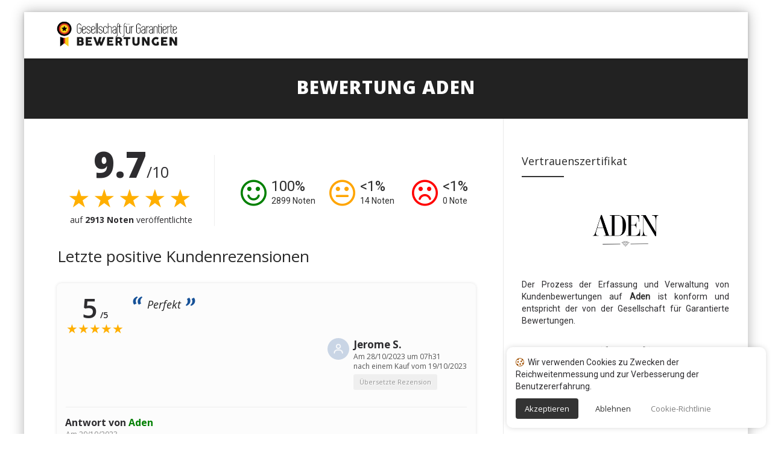

--- FILE ---
content_type: text/html; charset=UTF-8
request_url: https://www.g-g-b.de/aden/?avis=positif&agp=6
body_size: 18819
content:

<!DOCTYPE html>
<!--[if IE 7]>
<html class="ie ie7" lang="de-DE">
<![endif]-->
<!--[if IE 8]>
<html class="ie ie8" lang="de-DE">
<![endif]-->
<!--[if !(IE 7) | !(IE 8)  ]><!-->
<html lang="de-DE">
<!--<![endif]-->
<head>

<meta charset="UTF-8">
<meta name="viewport" content="width=device-width, initial-scale=1">

<title>Bewertungen Aden : Entdecken Sie die Kundenbewertungen von aden.boutique (Page 6)</title>

<link rel="pingback" href="https://www.g-g-b.de/xmlrpc.php">

<!-- Google Tag Manager -->
<!--<script>
(function() {
	if(window.self == window.top) {
		(function(w,d,s,l,i){w[l]=w[l]||[];w[l].push({'gtm.start':
		new Date().getTime(),event:'gtm.js'});var f=d.getElementsByTagName(s)[0],
		j=d.createElement(s),dl=l!='dataLayer'?'&l='+l:'';j.async=true;j.src=
		'https://www.googletagmanager.com/gtm.js?id='+i+dl;f.parentNode.insertBefore(j,f);
		})(window,document,'script','dataLayer','GTM-K796M84');

		document.addEventListener('DOMContentLoaded', function() {
			var ns = document.createElement('noscript');
			ns.innerHTML = '<iframe src="https://www.googletagmanager.com/ns.html?id=GTM-K796M84" height="0" width="0" style="display:none;visibility:hidden"></iframe>';
			document.body.prepend(ns);
		});
	}
})();
</script>-->
<!-- End Google Tag Manager -->

<meta name='robots' content='max-image-preview:large' />
<link rel="alternate" hreflang="en" href="https://www.guaranteed-reviews.com/aden/?avis=positif&#038;agp=6" />
<link rel="alternate" hreflang="fr" href="https://www.societe-des-avis-garantis.fr/adens-jewels/?avis=positif&#038;agp=6" />
<link rel="alternate" hreflang="de" href="https://www.g-g-b.de/aden/?avis=positif&#038;agp=6" />
<link rel="alternate" hreflang="es" href="https://www.sociedad-de-opiniones-contrastadas.es/aden/?avis=positif&#038;agp=6" />
<link rel="alternate" hreflang="it" href="https://www.societa-recensioni-garantite.it/aden/?avis=positif&#038;agp=6" />
<link rel='dns-prefetch' href='//www.societe-des-avis-garantis.fr' />
<link rel='dns-prefetch' href='//fonts.googleapis.com' />
<link rel='dns-prefetch' href='//s.w.org' />
<script type="text/javascript">
window._wpemojiSettings = {"baseUrl":"https:\/\/s.w.org\/images\/core\/emoji\/14.0.0\/72x72\/","ext":".png","svgUrl":"https:\/\/s.w.org\/images\/core\/emoji\/14.0.0\/svg\/","svgExt":".svg","source":{"concatemoji":"https:\/\/www.g-g-b.de\/wp-includes\/js\/wp-emoji-release.min.js?ver=6.0.9"}};
/*! This file is auto-generated */
!function(e,a,t){var n,r,o,i=a.createElement("canvas"),p=i.getContext&&i.getContext("2d");function s(e,t){var a=String.fromCharCode,e=(p.clearRect(0,0,i.width,i.height),p.fillText(a.apply(this,e),0,0),i.toDataURL());return p.clearRect(0,0,i.width,i.height),p.fillText(a.apply(this,t),0,0),e===i.toDataURL()}function c(e){var t=a.createElement("script");t.src=e,t.defer=t.type="text/javascript",a.getElementsByTagName("head")[0].appendChild(t)}for(o=Array("flag","emoji"),t.supports={everything:!0,everythingExceptFlag:!0},r=0;r<o.length;r++)t.supports[o[r]]=function(e){if(!p||!p.fillText)return!1;switch(p.textBaseline="top",p.font="600 32px Arial",e){case"flag":return s([127987,65039,8205,9895,65039],[127987,65039,8203,9895,65039])?!1:!s([55356,56826,55356,56819],[55356,56826,8203,55356,56819])&&!s([55356,57332,56128,56423,56128,56418,56128,56421,56128,56430,56128,56423,56128,56447],[55356,57332,8203,56128,56423,8203,56128,56418,8203,56128,56421,8203,56128,56430,8203,56128,56423,8203,56128,56447]);case"emoji":return!s([129777,127995,8205,129778,127999],[129777,127995,8203,129778,127999])}return!1}(o[r]),t.supports.everything=t.supports.everything&&t.supports[o[r]],"flag"!==o[r]&&(t.supports.everythingExceptFlag=t.supports.everythingExceptFlag&&t.supports[o[r]]);t.supports.everythingExceptFlag=t.supports.everythingExceptFlag&&!t.supports.flag,t.DOMReady=!1,t.readyCallback=function(){t.DOMReady=!0},t.supports.everything||(n=function(){t.readyCallback()},a.addEventListener?(a.addEventListener("DOMContentLoaded",n,!1),e.addEventListener("load",n,!1)):(e.attachEvent("onload",n),a.attachEvent("onreadystatechange",function(){"complete"===a.readyState&&t.readyCallback()})),(e=t.source||{}).concatemoji?c(e.concatemoji):e.wpemoji&&e.twemoji&&(c(e.twemoji),c(e.wpemoji)))}(window,document,window._wpemojiSettings);
</script>
<style type="text/css">
img.wp-smiley,
img.emoji {
	display: inline !important;
	border: none !important;
	box-shadow: none !important;
	height: 1em !important;
	width: 1em !important;
	margin: 0 0.07em !important;
	vertical-align: -0.1em !important;
	background: none !important;
	padding: 0 !important;
}
</style>
	<link rel='stylesheet' id='wc-stripe-blocks-checkout-style-css'  href='https://www.g-g-b.de/wp-content/plugins/woocommerce-gateway-stripe/build/upe_blocks.css?ver=ea3067b73e6a4f7274ba45dd9c3b9b8c' type='text/css' media='all' />
<style id='global-styles-inline-css' type='text/css'>
body{--wp--preset--color--black: #000000;--wp--preset--color--cyan-bluish-gray: #abb8c3;--wp--preset--color--white: #ffffff;--wp--preset--color--pale-pink: #f78da7;--wp--preset--color--vivid-red: #cf2e2e;--wp--preset--color--luminous-vivid-orange: #ff6900;--wp--preset--color--luminous-vivid-amber: #fcb900;--wp--preset--color--light-green-cyan: #7bdcb5;--wp--preset--color--vivid-green-cyan: #00d084;--wp--preset--color--pale-cyan-blue: #8ed1fc;--wp--preset--color--vivid-cyan-blue: #0693e3;--wp--preset--color--vivid-purple: #9b51e0;--wp--preset--gradient--vivid-cyan-blue-to-vivid-purple: linear-gradient(135deg,rgba(6,147,227,1) 0%,rgb(155,81,224) 100%);--wp--preset--gradient--light-green-cyan-to-vivid-green-cyan: linear-gradient(135deg,rgb(122,220,180) 0%,rgb(0,208,130) 100%);--wp--preset--gradient--luminous-vivid-amber-to-luminous-vivid-orange: linear-gradient(135deg,rgba(252,185,0,1) 0%,rgba(255,105,0,1) 100%);--wp--preset--gradient--luminous-vivid-orange-to-vivid-red: linear-gradient(135deg,rgba(255,105,0,1) 0%,rgb(207,46,46) 100%);--wp--preset--gradient--very-light-gray-to-cyan-bluish-gray: linear-gradient(135deg,rgb(238,238,238) 0%,rgb(169,184,195) 100%);--wp--preset--gradient--cool-to-warm-spectrum: linear-gradient(135deg,rgb(74,234,220) 0%,rgb(151,120,209) 20%,rgb(207,42,186) 40%,rgb(238,44,130) 60%,rgb(251,105,98) 80%,rgb(254,248,76) 100%);--wp--preset--gradient--blush-light-purple: linear-gradient(135deg,rgb(255,206,236) 0%,rgb(152,150,240) 100%);--wp--preset--gradient--blush-bordeaux: linear-gradient(135deg,rgb(254,205,165) 0%,rgb(254,45,45) 50%,rgb(107,0,62) 100%);--wp--preset--gradient--luminous-dusk: linear-gradient(135deg,rgb(255,203,112) 0%,rgb(199,81,192) 50%,rgb(65,88,208) 100%);--wp--preset--gradient--pale-ocean: linear-gradient(135deg,rgb(255,245,203) 0%,rgb(182,227,212) 50%,rgb(51,167,181) 100%);--wp--preset--gradient--electric-grass: linear-gradient(135deg,rgb(202,248,128) 0%,rgb(113,206,126) 100%);--wp--preset--gradient--midnight: linear-gradient(135deg,rgb(2,3,129) 0%,rgb(40,116,252) 100%);--wp--preset--duotone--dark-grayscale: url('#wp-duotone-dark-grayscale');--wp--preset--duotone--grayscale: url('#wp-duotone-grayscale');--wp--preset--duotone--purple-yellow: url('#wp-duotone-purple-yellow');--wp--preset--duotone--blue-red: url('#wp-duotone-blue-red');--wp--preset--duotone--midnight: url('#wp-duotone-midnight');--wp--preset--duotone--magenta-yellow: url('#wp-duotone-magenta-yellow');--wp--preset--duotone--purple-green: url('#wp-duotone-purple-green');--wp--preset--duotone--blue-orange: url('#wp-duotone-blue-orange');--wp--preset--font-size--small: 13px;--wp--preset--font-size--medium: 20px;--wp--preset--font-size--large: 36px;--wp--preset--font-size--x-large: 42px;}.has-black-color{color: var(--wp--preset--color--black) !important;}.has-cyan-bluish-gray-color{color: var(--wp--preset--color--cyan-bluish-gray) !important;}.has-white-color{color: var(--wp--preset--color--white) !important;}.has-pale-pink-color{color: var(--wp--preset--color--pale-pink) !important;}.has-vivid-red-color{color: var(--wp--preset--color--vivid-red) !important;}.has-luminous-vivid-orange-color{color: var(--wp--preset--color--luminous-vivid-orange) !important;}.has-luminous-vivid-amber-color{color: var(--wp--preset--color--luminous-vivid-amber) !important;}.has-light-green-cyan-color{color: var(--wp--preset--color--light-green-cyan) !important;}.has-vivid-green-cyan-color{color: var(--wp--preset--color--vivid-green-cyan) !important;}.has-pale-cyan-blue-color{color: var(--wp--preset--color--pale-cyan-blue) !important;}.has-vivid-cyan-blue-color{color: var(--wp--preset--color--vivid-cyan-blue) !important;}.has-vivid-purple-color{color: var(--wp--preset--color--vivid-purple) !important;}.has-black-background-color{background-color: var(--wp--preset--color--black) !important;}.has-cyan-bluish-gray-background-color{background-color: var(--wp--preset--color--cyan-bluish-gray) !important;}.has-white-background-color{background-color: var(--wp--preset--color--white) !important;}.has-pale-pink-background-color{background-color: var(--wp--preset--color--pale-pink) !important;}.has-vivid-red-background-color{background-color: var(--wp--preset--color--vivid-red) !important;}.has-luminous-vivid-orange-background-color{background-color: var(--wp--preset--color--luminous-vivid-orange) !important;}.has-luminous-vivid-amber-background-color{background-color: var(--wp--preset--color--luminous-vivid-amber) !important;}.has-light-green-cyan-background-color{background-color: var(--wp--preset--color--light-green-cyan) !important;}.has-vivid-green-cyan-background-color{background-color: var(--wp--preset--color--vivid-green-cyan) !important;}.has-pale-cyan-blue-background-color{background-color: var(--wp--preset--color--pale-cyan-blue) !important;}.has-vivid-cyan-blue-background-color{background-color: var(--wp--preset--color--vivid-cyan-blue) !important;}.has-vivid-purple-background-color{background-color: var(--wp--preset--color--vivid-purple) !important;}.has-black-border-color{border-color: var(--wp--preset--color--black) !important;}.has-cyan-bluish-gray-border-color{border-color: var(--wp--preset--color--cyan-bluish-gray) !important;}.has-white-border-color{border-color: var(--wp--preset--color--white) !important;}.has-pale-pink-border-color{border-color: var(--wp--preset--color--pale-pink) !important;}.has-vivid-red-border-color{border-color: var(--wp--preset--color--vivid-red) !important;}.has-luminous-vivid-orange-border-color{border-color: var(--wp--preset--color--luminous-vivid-orange) !important;}.has-luminous-vivid-amber-border-color{border-color: var(--wp--preset--color--luminous-vivid-amber) !important;}.has-light-green-cyan-border-color{border-color: var(--wp--preset--color--light-green-cyan) !important;}.has-vivid-green-cyan-border-color{border-color: var(--wp--preset--color--vivid-green-cyan) !important;}.has-pale-cyan-blue-border-color{border-color: var(--wp--preset--color--pale-cyan-blue) !important;}.has-vivid-cyan-blue-border-color{border-color: var(--wp--preset--color--vivid-cyan-blue) !important;}.has-vivid-purple-border-color{border-color: var(--wp--preset--color--vivid-purple) !important;}.has-vivid-cyan-blue-to-vivid-purple-gradient-background{background: var(--wp--preset--gradient--vivid-cyan-blue-to-vivid-purple) !important;}.has-light-green-cyan-to-vivid-green-cyan-gradient-background{background: var(--wp--preset--gradient--light-green-cyan-to-vivid-green-cyan) !important;}.has-luminous-vivid-amber-to-luminous-vivid-orange-gradient-background{background: var(--wp--preset--gradient--luminous-vivid-amber-to-luminous-vivid-orange) !important;}.has-luminous-vivid-orange-to-vivid-red-gradient-background{background: var(--wp--preset--gradient--luminous-vivid-orange-to-vivid-red) !important;}.has-very-light-gray-to-cyan-bluish-gray-gradient-background{background: var(--wp--preset--gradient--very-light-gray-to-cyan-bluish-gray) !important;}.has-cool-to-warm-spectrum-gradient-background{background: var(--wp--preset--gradient--cool-to-warm-spectrum) !important;}.has-blush-light-purple-gradient-background{background: var(--wp--preset--gradient--blush-light-purple) !important;}.has-blush-bordeaux-gradient-background{background: var(--wp--preset--gradient--blush-bordeaux) !important;}.has-luminous-dusk-gradient-background{background: var(--wp--preset--gradient--luminous-dusk) !important;}.has-pale-ocean-gradient-background{background: var(--wp--preset--gradient--pale-ocean) !important;}.has-electric-grass-gradient-background{background: var(--wp--preset--gradient--electric-grass) !important;}.has-midnight-gradient-background{background: var(--wp--preset--gradient--midnight) !important;}.has-small-font-size{font-size: var(--wp--preset--font-size--small) !important;}.has-medium-font-size{font-size: var(--wp--preset--font-size--medium) !important;}.has-large-font-size{font-size: var(--wp--preset--font-size--large) !important;}.has-x-large-font-size{font-size: var(--wp--preset--font-size--x-large) !important;}
</style>
<link rel='stylesheet' id='wpml-menu-item-0-css'  href='//www.g-g-b.de/wp-content/plugins/sitepress-multilingual-cms/templates/language-switchers/menu-item/style.min.css?ver=1' type='text/css' media='all' />
<link rel='stylesheet' id='fontawesome-css'  href='https://www.g-g-b.de/wp-content/themes/howes/css/fonticon-library/font-awesome/css/thememount-font-awesome.min.css?ver=6.0.9' type='text/css' media='all' />
<link rel='stylesheet' id='bootstrap-icons-css'  href='https://www.g-g-b.de/wp-content/themes/howes/css/bootstrap-icons.min.css?ver=6.0.9' type='text/css' media='all' />
<link rel='stylesheet' id='bootstrap-css'  href='https://www.g-g-b.de/wp-content/themes/howes/css/bootstrap.min.css?ver=6.0.9' type='text/css' media='all' />
<link rel='stylesheet' id='howes-main-style-css'  href='https://www.g-g-b.de/wp-content/themes/howes/style.min.css?ver=11' type='text/css' media='all' />
<link rel='stylesheet' id='howes-dynamic-style-css'  href='https://www.g-g-b.de/wp-content/themes/howes/css/dynamic-style.min.css?ver=6.0.9' type='text/css' media='all' />
<!--[if lt IE 10]>
<link rel='stylesheet' id='howes-ie-css'  href='https://www.g-g-b.de/wp-content/themes/howes/css/ie.min.css?ver=6.0.9' type='text/css' media='all' />
<![endif]-->
<link rel='stylesheet' id='howes-responsive-style-css'  href='https://www.g-g-b.de/wp-content/themes/howes/css/responsive.min.css?ver=6.0.9' type='text/css' media='all' />
<link rel='stylesheet' id='rich-reviews-css'  href='https://www.g-g-b.de/wp-content/plugins/ag-core/css/rich-reviews.min.css?v=11&#038;ver=6.0.9' type='text/css' media='all' />
<link rel='stylesheet' id='redux-google-fonts-howes-css'  href='https://fonts.googleapis.com/css?family=Roboto%3A400%7COpen+Sans%3A400%2C800%7CMerriweather%3A400&#038;ver=1746610343' type='text/css' media='all' />
<script type='text/javascript' src='https://www.g-g-b.de/wp-includes/js/jquery/jquery.min.js?ver=3.6.0' id='jquery-core-js'></script>
<script type='text/javascript' src='https://www.g-g-b.de/wp-includes/js/jquery/jquery-migrate.min.js?ver=3.3.2' id='jquery-migrate-js'></script>
<script type='text/javascript' id='wpml-cookie-js-extra'>
/* <![CDATA[ */
var wpml_cookies = {"wp-wpml_current_language":{"value":"de","expires":1,"path":"\/"}};
var wpml_cookies = {"wp-wpml_current_language":{"value":"de","expires":1,"path":"\/"}};
/* ]]> */
</script>
<script type='text/javascript' src='https://www.g-g-b.de/wp-content/plugins/sitepress-multilingual-cms/res/js/cookies/language-cookie.js?ver=4.5.7' id='wpml-cookie-js'></script>
<script type='text/javascript' src='https://www.g-g-b.de/wp-content/themes/howes/js/jquery.isotope.min.js?ver=6.0.9' id='isotope-js'></script>
<script type='text/javascript' src='https://www.g-g-b.de/wp-content/themes/howes/js/functions.min.js?ver=2' id='howes-script-js'></script>
<script type='text/javascript' src='https://www.g-g-b.de/wp-content/themes/howes/js/bootstrap-tooltip.min.js?ver=6.0.9' id='bootstrap-tooltip-js'></script>
<script type='text/javascript' src='https://www.g-g-b.de/wp-content/themes/howes/js/jquery.sticky.min.js?ver=6.0.9' id='sticky-js'></script>
<script type='text/javascript' src='https://www.g-g-b.de/wp-content/plugins/ag-core/js/rich-reviews.js?ver=6.0.9' id='rich-reviews-js'></script>
<script type='text/javascript' id='wpml-xdomain-data-js-extra'>
/* <![CDATA[ */
var wpml_xdomain_data = {"css_selector":"wpml-ls-item","ajax_url":"https:\/\/www.g-g-b.de\/wp-admin\/admin-ajax.php","current_lang":"de"};
/* ]]> */
</script>
<script type='text/javascript' src='https://www.g-g-b.de/wp-content/plugins/sitepress-multilingual-cms/res/js/xdomain-data.js?ver=4.5.7' id='wpml-xdomain-data-js'></script>
<link rel="https://api.w.org/" href="https://www.g-g-b.de/wp-json/" /><link rel="alternate" type="application/json" href="https://www.g-g-b.de/wp-json/wp/v2/posts/62823" /><link rel="EditURI" type="application/rsd+xml" title="RSD" href="https://www.g-g-b.de/xmlrpc.php?rsd" />
<link rel="wlwmanifest" type="application/wlwmanifest+xml" href="https://www.g-g-b.de/wp-includes/wlwmanifest.xml" /> 
<link rel="canonical" href="https://www.g-g-b.de/aden/" />
<link rel='shortlink' href='https://www.g-g-b.de/?p=62823' />
<link rel="alternate" type="application/json+oembed" href="https://www.g-g-b.de/wp-json/oembed/1.0/embed?url=https%3A%2F%2Fwww.g-g-b.de%2Faden%2F" />
<link rel="alternate" type="text/xml+oembed" href="https://www.g-g-b.de/wp-json/oembed/1.0/embed?url=https%3A%2F%2Fwww.g-g-b.de%2Faden%2F&#038;format=xml" />
<meta name="description" content="Lesen Sie die durchschnittliche Bewertung und die Kundenmeinungen von Aden, 3 Personen haben eine Bewertung abgegeben und 100% sind zufrieden.">
<meta name='uap-token' content='8b246bbc73'><link rel="shortcut icon" type="image/x-icon" 	  href="/wp-content/uploads/de/icons/favicon-1.ico"><link rel="icon" type="image/png" sizes="16x16"   href="/wp-content/uploads/de/icons/favicon-16x16-1.png"><link rel="icon" type="image/png" sizes="32x32"   href="/wp-content/uploads/de/icons/favicon-32x32.png"><link rel="icon" type="image/png" sizes="96x96"   href="/wp-content/uploads/de/icons/apple-touch-icon.png"><link rel="icon" type="image/png" sizes="160x160" href="/wp-content/uploads/de/icons/apple-touch-icon.png"><link rel="icon" type="image/png" sizes="192x192" href="/wp-content/uploads/de/icons/android-chrome-192x192.png"><meta name="apple-mobile-web-app-title" content="Gesellschaft für Garantierte Bewertungen">
<meta name="application-name" content="Gesellschaft für Garantierte Bewertungen">
<meta name="msapplication-TileColor" content="#ffffff">
	
	<script type="text/javascript">
		var tm_breakpoint = 1200;
	</script>
	
	<style type="text/css">
.tm-header-overlay .thememount-titlebar-wrapper .thememount-titlebar-inner-wrapper{	
	padding-top: 115px;
}
.thememount-header-style-3.tm-header-overlay .thememount-titlebar-wrapper .thememount-titlebar-inner-wrapper{
	padding-top: 170px;
}
</style>
		
	<script type="text/javascript">	var ajaxurl = 'https://www.g-g-b.de/wp-admin/admin-ajax.php';	</script>
<style>.thememount-topbar {display: none;}</style>	<noscript><style>.woocommerce-product-gallery{ opacity: 1 !important; }</style></noscript>
	<style type="text/css">.recentcomments a{display:inline !important;padding:0 !important;margin:0 !important;}</style><style type="text/css" title="dynamic-css" class="options-output">body{background-color:#f8f8f8;}body #main{background-color:#ffffff;}body{font-family:Roboto,'Trebuchet MS', Helvetica, sans-serif;line-height:20px;font-weight:400;font-style:normal;color:#2d2c2f;font-size:14px;}h1{font-family:"Open Sans",'Trebuchet MS', Helvetica, sans-serif;line-height:34px;font-weight:400;font-style:normal;color:#282828;font-size:32px;}h2{font-family:"Open Sans",'Trebuchet MS', Helvetica, sans-serif;line-height:30px;font-weight:400;font-style:normal;color:#282828;font-size:28px;}h3{font-family:"Open Sans",'Trebuchet MS', Helvetica, sans-serif;line-height:26px;font-weight:800;font-style:normal;color:#282828;font-size:28px;}h4{font-family:"Open Sans",'Trebuchet MS', Helvetica, sans-serif;line-height:20px;font-weight:400;font-style:normal;color:#282828;font-size:18px;}h5{font-family:"Open Sans",'Trebuchet MS', Helvetica, sans-serif;line-height:18px;font-weight:400;font-style:normal;color:#282828;font-size:16px;}h6{font-family:"Open Sans",'Trebuchet MS', Helvetica, sans-serif;line-height:16px;font-weight:400;font-style:normal;color:#282828;font-size:14px;}.thememount-heading-wrapper h1, .thememount-heading-wrapper h2, .thememount-heading-wrapper h3, .thememount-heading-wrapper h4, .thememount-heading-wrapper h5, .thememount-heading-wrapper h6{font-family:"Open Sans",'Trebuchet MS', Helvetica, sans-serif;line-height:30px;letter-spacing:1px;font-weight:400;font-style:normal;color:#282828;}.thememount-heading-wrapper.thememount-heading-wrapper-align-right p.thememount-subheading, .thememount-heading-wrapper.thememount-heading-wrapper-align-left p.thememount-subheading, .thememount-heading-wrapper.thememount-heading-wrapper-align-center p.thememount-subheading, .thememount-heading-wrapper-align-top p.thememount-subheading{font-family:Merriweather,'Trebuchet MS', Helvetica, sans-serif;line-height:25px;letter-spacing:0.5px;font-weight:400;font-style:normal;color:#6b6b6b;}body .widget .widget-title, body .widget .widgettitle, #navbar #site-navigation .mega-menu-wrap .mega-menu.mega-menu-horizontal .mega-sub-menu > li.mega-menu-item > h4.mega-block-title{font-family:"Open Sans",'Trebuchet MS', Helvetica, sans-serif;line-height:20px;font-weight:400;font-style:normal;color:#282828;font-size:18px;}.woocommerce button.button, .woocommerce-page button.button, input, .vc_btn, .woocommerce-page a.button, .button, .wpb_button, button, .woocommerce input.button, .woocommerce-page input.button, .tp-button.big, .woocommerce #content input.button, .woocommerce #respond input#submit, .woocommerce a.button, .woocommerce button.button, .woocommerce input.button, .woocommerce-page #content input.button, .woocommerce-page #respond input#submit, .woocommerce-page a.button, .woocommerce-page button.button, .woocommerce-page input.button{font-family:"Open Sans",'Trebuchet MS', Helvetica, sans-serif;font-weight:normal;font-style:normal;}.wpb_tabs_nav a.ui-tabs-anchor, .vc_tta.vc_general .vc_tta-tab a, body .wpb_accordion .wpb_accordion_wrapper .wpb_accordion_header a, .vc_tta.vc_general .vc_tta-panel-title>a, .vc_progress_bar .vc_label{font-family:"Open Sans",'Trebuchet MS', Helvetica, sans-serif;line-height:15px;font-weight:400;font-style:normal;font-size:13px;}div.thememount-fbar-box-w{background-repeat:no-repeat;background-size:cover;background-position:center center;background-image:url('http://sd-106069.dedibox.fr/wp-content/themes/howes/images/fbar-bg.jpg');}ul.nav-menu li a, div.nav-menu > ul li a, #navbar #site-navigation .mega-menu-wrap .mega-menu.mega-menu-horizontal > li.mega-menu-item > a{font-family:"Open Sans",'Trebuchet MS', Helvetica, sans-serif;line-height:12px;font-weight:normal;font-style:normal;font-size:12px;}ul.nav-menu li ul li a, div.nav-menu > ul li ul li a, #navbar #site-navigation .mega-menu-wrap .mega-menu.mega-menu-horizontal .mega-sub-menu a, #navbar #site-navigation .mega-menu-wrap .mega-menu.mega-menu-horizontal .mega-sub-menu a.mega-menu-link, #navbar #site-navigation .mega-menu-wrap .mega-menu.mega-menu-horizontal .mega-sub-menu > li.mega-menu-item-type-widget{font-family:"Open Sans",'Trebuchet MS', Helvetica, sans-serif;line-height:18px;font-weight:400;font-style:normal;font-size:13px;}ul.nav-menu li ul, div.nav-menu > ul .children, #navbar #site-navigation .mega-menu-wrap .mega-menu.mega-menu-horizontal .mega-sub-menu, #navbar #site-navigation .mega-menu-wrap .mega-menu.mega-menu-horizontal .mega-sub-menu a:hover, #navbar #site-navigation .mega-menu-wrap .mega-menu.mega-menu-horizontal .mega-sub-menu li:hover > a, #navbar #site-navigation .mega-menu-wrap .mega-menu.mega-menu-horizontal .mega-sub-menu a, #navbar #site-navigation .mega-menu-wrap .mega-menu.mega-menu-horizontal .mega-sub-menu a.mega-menu-link{background-color:#ffffff;}#navbar #site-navigation .mega-menu-wrap .mega-menu.mega-menu-horizontal .mega-sub-menu > li.mega-menu-item > h4.mega-block-title{font-family:"Open Sans",'Trebuchet MS', Helvetica, sans-serif;line-height:20px;font-weight:400;font-style:normal;color:#282828;font-size:18px;}#page footer.site-footer > div.footer{background-color:#282828;}</style>

</head>

<body class="post-template-default single single-post postid-62823 single-format-standard theme-howes woocommerce-no-js thememount-responsive-on thememount-sticky-footer thememount-framed thememount-header-style-1 thememount-sidebar-right howes-v14-1">
 

<div class="main-holder animsition">
<div id="page" class="site">
<header id="masthead" class="site-header header-text-color-dark" role="banner">
  <div class="headerblock tm-mmenu-active-color-skin tm-dmenu-active-color-skin tm-dmenu-sep-grey">
        <div>
				<style>header .thememount-topbar { background-color: #f5f5f5; }</style>
				<div class="thememount-topbar thememount-topbar-textcolor-dark ">
				<div class="container">
		<div class="table-row">
			<div class="thememount-tb-content thememount-center">
				<ul class="top-contact">
					<li><i class="bi bi-telephone"></i>Fachleute : <strong>+33 1 84 25 93 99</strong></li>
					<li><i class="bi bi-envelope"></i><a href="/cdn-cgi/l/email-protection#10797e767f50773d773d723e7475"><span class="__cf_email__" data-cfemail="1970777f76597e347e347b377d7c">[email&#160;protected]</span></a></li>
				</ul>
			</div>
		</div>
	</div>
				</div>
			</div>	
	
    <div id="stickable-header" class="header-inner masthead-header-stickyOnScroll">
      <div class="container">
        <div class="headercontent clearfix">
          <div class="headerlogo thememount-logotype-image tm-stickylogo-no">
            <span class="site-title"> <a class="home-link" href="https://www.g-g-b.de/" title="Gesellschaft für Garantierte Bewertungen" rel="home">
              
									<img class="thememount-logo-img standardlogo" src="/wp-content/uploads/de/logo.png" alt="Gesellschaft für Garantierte Bewertungen" width="400" height="137">
				
								
                            </a> </span>
			            </div>
		  
		  		  
          <div id="navbar">
            <nav id="site-navigation" class="navigation main-navigation" role="navigation" data-sticky-height="70">

									<div class="menu-toggle">
						<span>Toggle menu</span><i class="tmicon-fa-navicon"></i>					</div>
					<a class="screen-reader-text skip-link" href="#content" title="Skip to content">
						Skip to content					</a>
									
            </nav>
            <!-- #site-navigation --> 
			
						
          </div>
		  		  <!-- #navbar --> 
        </div>
        <!-- .row --> 
      </div>
    </div>
  </div>
  		

				<div class="thememount-titlebar-wrapper entry-header thememount-without-subtitle thememount-no-breadcrumb thememount-without-proj-navigation thememount-header-without-breadcrumb thememount-titlebar-bgimg-img3 thememount-titlebar-textcolor-white tm-titlebar-view-default" >
			<div class="thememount-titlebar-inner-wrapper">
				<div class="thememount-titlebar-main">
					<div class="container">
						<div class="entry-title-wrapper">
							<h1 class="entry-title">
								Bewertung Aden							</h1>
						</div>
											</div><!-- .container -->
				</div><!-- .thememount-titlebar-main -->
			</div><!-- .thememount-titlebar-inner-wrapper -->
		</div><!-- .thememount-titlebar-wrapper -->

		
		  </header>
<!-- #masthead -->

<div id="main" class="site-main"><div class="container">
<div class="row">		

	<div id="primary" class="content-area col-md-12 col-lg-8 col-xs-12">
		<div id="content" class="site-content" role="main">

						
				
<section id="post-62823" class="post-62823 post type-post status-publish format-standard category-schmuck">
  <!--<div class="thememount-post-left">
      </div>-->
	
  <div class="thememount-post-right">
	
    	  
    <div class="postcontent">
  
                 
              <div class="entry-content">
          <p><style>.thememount-topbar { display: none; }</style>

<div style="margin-top:-10px;">

	
	<div class="blocleft">
		<div class="merchant-mobile" style="display:none;text-align:center;">
							<span style="margin:auto;width:60%;padding-bottom:15px;display:block;">
					<a href="https://aden.boutique/" target="_blank" title="Aden">
						<img alt="Logo Aden" src="https://www.g-g-b.de/logos/de/logo-804.jpg" loading="lazy" style="max-height:110px;">
					</a>
				</span>
			
			<a href="#sidebar-right" style="display:block;font-weight:600;">
				Händlerinformationen anzeigen <i class="tmicon-fa-arrow-circle-down" style="padding-left:2px;"></i>
			</a>
		</div>

		<div>
			
			<span>
				<span class="rating" id="mainrate" style="font-size:60px">
					9.7</span><span style="font-size:25px">/10				</span><br>
				<span class="stars" id="mainstars">
					&#9733;&#9733;&#9733;&#9733;&#9733;				</span><br> 
				auf 
				<span class="votes">
					<strong>2913 Noten</strong>
				</span> veröffentlichte			</span>
			
		</div>
	</div>

	<div class="blocright">

		<div class="smile_avis positive-reviews" id="positif">
			<a style="display:block;" href="?avis=positif">
				<i class="tmicon-fa-smile-o" id="smilingIcon"></i>
				<span class="pourcentage">
					100%
				</span>
				<span style="margin-top: 28px;" class="nbavis"> 
					2899 
					Noten				</span>
			</a>
		</div>

		<div class="smile_avis neutral-reviews" id="neutre">
			<a style="display:block;" href="?avis=neutre">
				<i class="tmicon-fa-meh-o" id="neutralIcon"></i>			
				<span class="pourcentage">
					<1%
				</span>
				<span style="margin-top: 28px;" class="nbavis"> 
					14 
					Noten				</span>
			</a>
		</div>

		<div class="smile_avis negative-reviews" id="negatif">
			<a style="display:block;" href="?avis=negatif">
				<i class="tmicon-fa-frown-o" id="sadIcon" ></i>			 
				<span class="pourcentage">
					<1%
				</span>
				<span style="margin-top: 28px;" class="nbavis"> 
					0 
					Note				</span>
			</a>
		</div>
	</div>

	<style>
		.stars, .rr_star {
			color: #ffaf00;
		}
	</style>
	  <div class="testimonial_group"> <h2 id="topReviews" style="margin-top:35px;margin-left:15px;font-size:26px;">Letzte positive Kundenrezensionen</h2>	<div class="full-testimonial">
		<div class="review-head">
		<div class="review-info">
	
	<div class="reviewRate">
		<span class="onRate">5</span>
		<span>/5</span>
	</div>

	<div class="stars" style="font-size: 1.5em;text-align: center;margin-top: 3px;">
		&#9733;&#9733;&#9733;&#9733;&#9733;	</div>

		</div></div>
	
	<div class="rr_review_text">
		<p class="reviewOnlyContent" style="display:inline;font-size:18px;color:#222;font-weight:400;">
			Perfekt		</p>
		<span class="myEndingQuote"></span>
	</div>

	<div class="rr_review_name" style="margin-top: 5px;">
		<div style='display:inline-block;text-align: left; vertical-align:top;'>
			<span class="author-picto-att" style="vertical-align:middle;margin-right: 4px;">
				<img src="/wp-content/themes/howes/images/user-icon.png" width="20" height="20" alt="User icon" />
			</span>
		</div>
		<div style="display:inline-block;text-align: left;font-family: 'Open Sans';">
			<span style="display:inline-block;vertical-align:middle;font-weight:bold;font-size:17px;font-style:normal;">
				Jerome S.			</span>

						<div class="rr_date" style="font-size:12px;margin-top: 0px; margin-right: 2px;color: #545454;">
				Am 
				<time datetime="2023-10-28 09:31:17">28/10/2023 um 07h31</time>
			</div>

						
			<div class="rr_date" style="font-size: 12px;margin-top: -4px;color: #545454;">
				nach einem Kauf vom 19/10/2023			</div>

			
			<span class="translatedR">
				Übersetzte Rezension			</span>

					</div>
	</div>

	
	<div class="rr_answer" style="padding-top: 15px;border-top: 1px solid #eee;margin-top: 25px;font-family: 'Open Sans';">
		<span style="font-weight:bold;display:inline-block;width:100%;font-size: 16px;margin-left: -1px;">
			Antwort von <span style="color:green;">Aden</span>
		</span>

		<div class="rr_review_answer" style="margin-top: -2px;">
					<span class="rr_date" style="font-size: 12px; color:#8a8a8a;">Am 
				<time datetime="2023-10-29 12:12:58">
					29/10/2023				</time>
			</span>
				</div>

		<div class="rr_review_text" style="padding-bottom:10px;padding-top: 5px; padding-left: 0px;display:block;">
			<span style="font-size:18px;color:#222;font-size: 17px; font-style: italic;">Vielen Dank für Ihre positive Bewertung, Jerome! Wir freuen uns, dass Ihnen unsere Seite gefällt.</span>
		</div>
	</div>

	
	</div>
		
		<div class="full-testimonial">
		<div class="review-head">
		<div class="review-info">
	
	<div class="reviewRate">
		<span class="onRate">5</span>
		<span>/5</span>
	</div>

	<div class="stars" style="font-size: 1.5em;text-align: center;margin-top: 3px;">
		&#9733;&#9733;&#9733;&#9733;&#9733;	</div>

		</div></div>
	
	<div class="rr_review_text">
		<p class="reviewOnlyContent" style="display:inline;font-size:18px;color:#222;font-weight:400;">
			Wunderschöne Smaragdkette.		</p>
		<span class="myEndingQuote"></span>
	</div>

	<div class="rr_review_name" style="margin-top: 5px;">
		<div style='display:inline-block;text-align: left; vertical-align:top;'>
			<span class="author-picto-att" style="vertical-align:middle;margin-right: 4px;">
				<img src="/wp-content/themes/howes/images/user-icon.png" width="20" height="20" alt="User icon" />
			</span>
		</div>
		<div style="display:inline-block;text-align: left;font-family: 'Open Sans';">
			<span style="display:inline-block;vertical-align:middle;font-weight:bold;font-size:17px;font-style:normal;">
				Severine D.			</span>

						<div class="rr_date" style="font-size:12px;margin-top: 0px; margin-right: 2px;color: #545454;">
				Am 
				<time datetime="2023-10-26 09:24:48">26/10/2023 um 07h24</time>
			</div>

						
			<div class="rr_date" style="font-size: 12px;margin-top: -4px;color: #545454;">
				nach einem Kauf vom 05/09/2023			</div>

			
			<span class="translatedR">
				Übersetzte Rezension			</span>

					</div>
	</div>

	
	<div class="rr_answer" style="padding-top: 15px;border-top: 1px solid #eee;margin-top: 25px;font-family: 'Open Sans';">
		<span style="font-weight:bold;display:inline-block;width:100%;font-size: 16px;margin-left: -1px;">
			Antwort von <span style="color:green;">Aden</span>
		</span>

		<div class="rr_review_answer" style="margin-top: -2px;">
					<span class="rr_date" style="font-size: 12px; color:#8a8a8a;">Am 
				<time datetime="2023-10-29 12:13:02">
					29/10/2023				</time>
			</span>
				</div>

		<div class="rr_review_text" style="padding-bottom:10px;padding-top: 5px; padding-left: 0px;display:block;">
			<span style="font-size:18px;color:#222;font-size: 17px; font-style: italic;">Vielen Dank für Ihr Feedback und Ihre Bewertung! Wir freuen uns, dass Ihnen unser Produkt gefällt, und hoffen, dass wir Sie auch in Zukunft zufriedenstellen können.</span>
		</div>
	</div>

	
	</div>
		
		<div class="full-testimonial">
		<div class="review-head">
		<div class="review-info">
	
	<div class="reviewRate">
		<span class="onRate">5</span>
		<span>/5</span>
	</div>

	<div class="stars" style="font-size: 1.5em;text-align: center;margin-top: 3px;">
		&#9733;&#9733;&#9733;&#9733;&#9733;	</div>

		</div></div>
	
	<div class="rr_review_text">
		<p class="reviewOnlyContent" style="display:inline;font-size:18px;color:#222;font-weight:400;">
			Schöne Stücke, im Laufe der Zeit zu sehen sehr zufrieden im Moment		</p>
		<span class="myEndingQuote"></span>
	</div>

	<div class="rr_review_name" style="margin-top: 5px;">
		<div style='display:inline-block;text-align: left; vertical-align:top;'>
			<span class="author-picto-att" style="vertical-align:middle;margin-right: 4px;">
				<img src="/wp-content/themes/howes/images/user-icon.png" width="20" height="20" alt="User icon" />
			</span>
		</div>
		<div style="display:inline-block;text-align: left;font-family: 'Open Sans';">
			<span style="display:inline-block;vertical-align:middle;font-weight:bold;font-size:17px;font-style:normal;">
				Miha B.			</span>

						<div class="rr_date" style="font-size:12px;margin-top: 0px; margin-right: 2px;color: #545454;">
				Am 
				<time datetime="2023-10-09 17:23:44">09/10/2023 um 15h23</time>
			</div>

						
			<div class="rr_date" style="font-size: 12px;margin-top: -4px;color: #545454;">
				nach einem Kauf vom 02/10/2023			</div>

			
			<span class="translatedR">
				Übersetzte Rezension			</span>

					</div>
	</div>

	
	<div class="rr_answer" style="padding-top: 15px;border-top: 1px solid #eee;margin-top: 25px;font-family: 'Open Sans';">
		<span style="font-weight:bold;display:inline-block;width:100%;font-size: 16px;margin-left: -1px;">
			Antwort von <span style="color:green;">Aden</span>
		</span>

		<div class="rr_review_answer" style="margin-top: -2px;">
					<span class="rr_date" style="font-size: 12px; color:#8a8a8a;">Am 
				<time datetime="2023-10-18 18:06:45">
					18/10/2023				</time>
			</span>
				</div>

		<div class="rr_review_text" style="padding-bottom:10px;padding-top: 5px; padding-left: 0px;display:block;">
			<span style="font-size:18px;color:#222;font-size: 17px; font-style: italic;">Vielen Dank für Ihr positives Feedback, Miha! Wir freuen uns, dass Ihnen unsere Produkte gefallen und hoffen, dass Ihre Zufriedenheit auch in Zukunft anhält.</span>
		</div>
	</div>

	
	</div>
		
	 
			
			</div>
			
			 <div class="testimonial_group"> 	<div class="full-testimonial">
		<div class="review-head">
		<div class="review-info">
	
	<div class="reviewRate">
		<span class="onRate">5</span>
		<span>/5</span>
	</div>

	<div class="stars" style="font-size: 1.5em;text-align: center;margin-top: 3px;">
		&#9733;&#9733;&#9733;&#9733;&#9733;	</div>

		</div></div>
	
	<div class="rr_review_text">
		<p class="reviewOnlyContent" style="display:inline;font-size:18px;color:#222;font-weight:400;">
			Schöner Türkisanhänger ohne übermäßigen Schnickschnack		</p>
		<span class="myEndingQuote"></span>
	</div>

	<div class="rr_review_name" style="margin-top: 5px;">
		<div style='display:inline-block;text-align: left; vertical-align:top;'>
			<span class="author-picto-att" style="vertical-align:middle;margin-right: 4px;">
				<img src="/wp-content/themes/howes/images/user-icon.png" width="20" height="20" alt="User icon" />
			</span>
		</div>
		<div style="display:inline-block;text-align: left;font-family: 'Open Sans';">
			<span style="display:inline-block;vertical-align:middle;font-weight:bold;font-size:17px;font-style:normal;">
				Frederic R.			</span>

						<div class="rr_date" style="font-size:12px;margin-top: 0px; margin-right: 2px;color: #545454;">
				Am 
				<time datetime="2023-10-05 18:49:05">05/10/2023 um 16h49</time>
			</div>

						
			<div class="rr_date" style="font-size: 12px;margin-top: -4px;color: #545454;">
				nach einem Kauf vom 29/09/2023			</div>

			
			<span class="translatedR">
				Übersetzte Rezension			</span>

					</div>
	</div>

	
	<div class="rr_answer" style="padding-top: 15px;border-top: 1px solid #eee;margin-top: 25px;font-family: 'Open Sans';">
		<span style="font-weight:bold;display:inline-block;width:100%;font-size: 16px;margin-left: -1px;">
			Antwort von <span style="color:green;">Aden</span>
		</span>

		<div class="rr_review_answer" style="margin-top: -2px;">
					<span class="rr_date" style="font-size: 12px; color:#8a8a8a;">Am 
				<time datetime="2023-10-08 18:43:50">
					08/10/2023				</time>
			</span>
				</div>

		<div class="rr_review_text" style="padding-bottom:10px;padding-top: 5px; padding-left: 0px;display:block;">
			<span style="font-size:18px;color:#222;font-size: 17px; font-style: italic;">Thank you very much, FREDERIC! We're delighted you liked the pendant!</span>
		</div>
	</div>

	
	</div>
		
		<div class="full-testimonial">
		<div class="review-head">
		<div class="review-info">
	
	<div class="reviewRate">
		<span class="onRate">5</span>
		<span>/5</span>
	</div>

	<div class="stars" style="font-size: 1.5em;text-align: center;margin-top: 3px;">
		&#9733;&#9733;&#9733;&#9733;&#9733;	</div>

		</div></div>
	
	<div class="rr_review_text">
		<p class="reviewOnlyContent" style="display:inline;font-size:18px;color:#222;font-weight:400;">
			Sehr zufrieden mit den Produkten und der Lieferzeit		</p>
		<span class="myEndingQuote"></span>
	</div>

	<div class="rr_review_name" style="margin-top: 5px;">
		<div style='display:inline-block;text-align: left; vertical-align:top;'>
			<span class="author-picto-att" style="vertical-align:middle;margin-right: 4px;">
				<img src="/wp-content/themes/howes/images/user-icon.png" width="20" height="20" alt="User icon" />
			</span>
		</div>
		<div style="display:inline-block;text-align: left;font-family: 'Open Sans';">
			<span style="display:inline-block;vertical-align:middle;font-weight:bold;font-size:17px;font-style:normal;">
				Annie B.			</span>

						<div class="rr_date" style="font-size:12px;margin-top: 0px; margin-right: 2px;color: #545454;">
				Am 
				<time datetime="2023-10-05 18:44:15">05/10/2023 um 16h44</time>
			</div>

						
			<div class="rr_date" style="font-size: 12px;margin-top: -4px;color: #545454;">
				nach einem Kauf vom 27/09/2023			</div>

			
			<span class="translatedR">
				Übersetzte Rezension			</span>

					</div>
	</div>

	
	<div class="rr_answer" style="padding-top: 15px;border-top: 1px solid #eee;margin-top: 25px;font-family: 'Open Sans';">
		<span style="font-weight:bold;display:inline-block;width:100%;font-size: 16px;margin-left: -1px;">
			Antwort von <span style="color:green;">Aden</span>
		</span>

		<div class="rr_review_answer" style="margin-top: -2px;">
					<span class="rr_date" style="font-size: 12px; color:#8a8a8a;">Am 
				<time datetime="2023-10-08 18:43:56">
					08/10/2023				</time>
			</span>
				</div>

		<div class="rr_review_text" style="padding-bottom:10px;padding-top: 5px; padding-left: 0px;display:block;">
			<span style="font-size:18px;color:#222;font-size: 17px; font-style: italic;">Thank you for your very positive feedback, Annie! We're glad you enjoyed our products and were satisfied with the delivery!</span>
		</div>
	</div>

	
	</div>
		
		<div class="full-testimonial">
		<div class="review-head">
		<div class="review-info">
	
	<div class="reviewRate">
		<span class="onRate">5</span>
		<span>/5</span>
	</div>

	<div class="stars" style="font-size: 1.5em;text-align: center;margin-top: 3px;">
		&#9733;&#9733;&#9733;&#9733;&#9733;	</div>

		</div></div>
	
	<div class="rr_review_text">
		<p class="reviewOnlyContent" style="display:inline;font-size:18px;color:#222;font-weight:400;">
			Ich werde wiederkommen.		</p>
		<span class="myEndingQuote"></span>
	</div>

	<div class="rr_review_name" style="margin-top: 5px;">
		<div style='display:inline-block;text-align: left; vertical-align:top;'>
			<span class="author-picto-att" style="vertical-align:middle;margin-right: 4px;">
				<img src="/wp-content/themes/howes/images/user-icon.png" width="20" height="20" alt="User icon" />
			</span>
		</div>
		<div style="display:inline-block;text-align: left;font-family: 'Open Sans';">
			<span style="display:inline-block;vertical-align:middle;font-weight:bold;font-size:17px;font-style:normal;">
				Philippe P.			</span>

						<div class="rr_date" style="font-size:12px;margin-top: 0px; margin-right: 2px;color: #545454;">
				Am 
				<time datetime="2023-10-02 09:46:05">02/10/2023 um 07h46</time>
			</div>

						
			<div class="rr_date" style="font-size: 12px;margin-top: -4px;color: #545454;">
				nach einem Kauf vom 24/08/2023			</div>

			
			<span class="translatedR">
				Übersetzte Rezension			</span>

					</div>
	</div>

	
	<div class="rr_answer" style="padding-top: 15px;border-top: 1px solid #eee;margin-top: 25px;font-family: 'Open Sans';">
		<span style="font-weight:bold;display:inline-block;width:100%;font-size: 16px;margin-left: -1px;">
			Antwort von <span style="color:green;">Aden</span>
		</span>

		<div class="rr_review_answer" style="margin-top: -2px;">
					<span class="rr_date" style="font-size: 12px; color:#8a8a8a;">Am 
				<time datetime="2023-10-08 18:44:07">
					08/10/2023				</time>
			</span>
				</div>

		<div class="rr_review_text" style="padding-bottom:10px;padding-top: 5px; padding-left: 0px;display:block;">
			<span style="font-size:18px;color:#222;font-size: 17px; font-style: italic;">Thank you very much Philippe for your positive review, we are very pleased that you have enjoyed the experience produced by our site and that you are satisfied with its responsiveness. We welcome you and hope to see you soon!</span>
		</div>
	</div>

	
	</div>
		
	 
			
			</div>
			
			 <div class="testimonial_group"> 	<div class="full-testimonial">
		<div class="review-head">
		<div class="review-info">
	
	<div class="reviewRate">
		<span class="onRate">4</span>
		<span>/5</span>
	</div>

	<div class="stars" style="font-size: 1.5em;text-align: center;margin-top: 3px;">
		&#9733;&#9733;&#9733;&#9733;&#9734;	</div>

		</div></div>
	
	<div class="rr_review_text">
		<p class="reviewOnlyContent" style="display:inline;font-size:18px;color:#222;font-weight:400;">
			Nickel!		</p>
		<span class="myEndingQuote"></span>
	</div>

	<div class="rr_review_name" style="margin-top: 5px;">
		<div style='display:inline-block;text-align: left; vertical-align:top;'>
			<span class="author-picto-att" style="vertical-align:middle;margin-right: 4px;">
				<img src="/wp-content/themes/howes/images/user-icon.png" width="20" height="20" alt="User icon" />
			</span>
		</div>
		<div style="display:inline-block;text-align: left;font-family: 'Open Sans';">
			<span style="display:inline-block;vertical-align:middle;font-weight:bold;font-size:17px;font-style:normal;">
				Patrick C.			</span>

						<div class="rr_date" style="font-size:12px;margin-top: 0px; margin-right: 2px;color: #545454;">
				Am 
				<time datetime="2023-09-29 15:56:29">29/09/2023 um 13h56</time>
			</div>

						
			<div class="rr_date" style="font-size: 12px;margin-top: -4px;color: #545454;">
				nach einem Kauf vom 26/07/2023			</div>

			
			<span class="translatedR">
				Übersetzte Rezension			</span>

					</div>
	</div>

	
	<div class="rr_answer" style="padding-top: 15px;border-top: 1px solid #eee;margin-top: 25px;font-family: 'Open Sans';">
		<span style="font-weight:bold;display:inline-block;width:100%;font-size: 16px;margin-left: -1px;">
			Antwort von <span style="color:green;">Aden</span>
		</span>

		<div class="rr_review_answer" style="margin-top: -2px;">
					<span class="rr_date" style="font-size: 12px; color:#8a8a8a;">Am 
				<time datetime="2023-10-02 09:39:24">
					02/10/2023				</time>
			</span>
				</div>

		<div class="rr_review_text" style="padding-bottom:10px;padding-top: 5px; padding-left: 0px;display:block;">
			<span style="font-size:18px;color:#222;font-size: 17px; font-style: italic;">Thank you Patrick! We're delighted you enjoyed your visit to our site.</span>
		</div>
	</div>

	
	</div>
		
		<div class="full-testimonial">
		<div class="review-head">
		<div class="review-info">
	
	<div class="reviewRate">
		<span class="onRate">5</span>
		<span>/5</span>
	</div>

	<div class="stars" style="font-size: 1.5em;text-align: center;margin-top: 3px;">
		&#9733;&#9733;&#9733;&#9733;&#9733;	</div>

		</div></div>
	
	<div class="rr_review_text">
		<p class="reviewOnlyContent" style="display:inline;font-size:18px;color:#222;font-weight:400;">
			Ich bin sehr zufrieden mit dem Service und der Qualität der Bijox.		</p>
		<span class="myEndingQuote"></span>
	</div>

	<div class="rr_review_name" style="margin-top: 5px;">
		<div style='display:inline-block;text-align: left; vertical-align:top;'>
			<span class="author-picto-att" style="vertical-align:middle;margin-right: 4px;">
				<img src="/wp-content/themes/howes/images/user-icon.png" width="20" height="20" alt="User icon" />
			</span>
		</div>
		<div style="display:inline-block;text-align: left;font-family: 'Open Sans';">
			<span style="display:inline-block;vertical-align:middle;font-weight:bold;font-size:17px;font-style:normal;">
				Lata D.			</span>

						<div class="rr_date" style="font-size:12px;margin-top: 0px; margin-right: 2px;color: #545454;">
				Am 
				<time datetime="2023-09-28 20:37:11">28/09/2023 um 18h37</time>
			</div>

						
			<div class="rr_date" style="font-size: 12px;margin-top: -4px;color: #545454;">
				nach einem Kauf vom 08/08/2023			</div>

			
			<span class="translatedR">
				Übersetzte Rezension			</span>

					</div>
	</div>

	
	<div class="rr_answer" style="padding-top: 15px;border-top: 1px solid #eee;margin-top: 25px;font-family: 'Open Sans';">
		<span style="font-weight:bold;display:inline-block;width:100%;font-size: 16px;margin-left: -1px;">
			Antwort von <span style="color:green;">Aden</span>
		</span>

		<div class="rr_review_answer" style="margin-top: -2px;">
					<span class="rr_date" style="font-size: 12px; color:#8a8a8a;">Am 
				<time datetime="2023-10-08 18:44:18">
					08/10/2023				</time>
			</span>
				</div>

		<div class="rr_review_text" style="padding-bottom:10px;padding-top: 5px; padding-left: 0px;display:block;">
			<span style="font-size:18px;color:#222;font-size: 17px; font-style: italic;">Thank you very much for your positive feedback, Lata. We are happy to hear that you are satisfied with your experience with Aden and that you appreciated the quality and reliability of our products. We will strive to continue to provide excellent service to our customers.</span>
		</div>
	</div>

	
	</div>
		
		<div class="full-testimonial">
		<div class="review-head">
		<div class="review-info">
	
	<div class="reviewRate">
		<span class="onRate">5</span>
		<span>/5</span>
	</div>

	<div class="stars" style="font-size: 1.5em;text-align: center;margin-top: 3px;">
		&#9733;&#9733;&#9733;&#9733;&#9733;	</div>

		</div></div>
	
	<div class="rr_review_text">
		<p class="reviewOnlyContent" style="display:inline;font-size:18px;color:#222;font-weight:400;">
			Armband entspricht der Bestellung, sehr schön, ich bin mit meinem Kauf bei Aden zufrieden.		</p>
		<span class="myEndingQuote"></span>
	</div>

	<div class="rr_review_name" style="margin-top: 5px;">
		<div style='display:inline-block;text-align: left; vertical-align:top;'>
			<span class="author-picto-att" style="vertical-align:middle;margin-right: 4px;">
				<img src="/wp-content/themes/howes/images/user-icon.png" width="20" height="20" alt="User icon" />
			</span>
		</div>
		<div style="display:inline-block;text-align: left;font-family: 'Open Sans';">
			<span style="display:inline-block;vertical-align:middle;font-weight:bold;font-size:17px;font-style:normal;">
				Lauriane L.			</span>

						<div class="rr_date" style="font-size:12px;margin-top: 0px; margin-right: 2px;color: #545454;">
				Am 
				<time datetime="2023-09-28 18:58:01">28/09/2023 um 16h58</time>
			</div>

						
			<div class="rr_date" style="font-size: 12px;margin-top: -4px;color: #545454;">
				nach einem Kauf vom 21/07/2023			</div>

			
			<span class="translatedR">
				Übersetzte Rezension			</span>

					</div>
	</div>

	
	<div class="rr_answer" style="padding-top: 15px;border-top: 1px solid #eee;margin-top: 25px;font-family: 'Open Sans';">
		<span style="font-weight:bold;display:inline-block;width:100%;font-size: 16px;margin-left: -1px;">
			Antwort von <span style="color:green;">Aden</span>
		</span>

		<div class="rr_review_answer" style="margin-top: -2px;">
					<span class="rr_date" style="font-size: 12px; color:#8a8a8a;">Am 
				<time datetime="2023-10-08 18:44:47">
					08/10/2023				</time>
			</span>
				</div>

		<div class="rr_review_text" style="padding-bottom:10px;padding-top: 5px; padding-left: 0px;display:block;">
			<span style="font-size:18px;color:#222;font-size: 17px; font-style: italic;">Thank you very much, Lauriane! We are happy to have your positive feedback and we are delighted that you enjoyed your purchase at Aden.</span>
		</div>
	</div>

	
	</div>
		
	 
			
			</div>
			
			 <div class="testimonial_group"> 	<div class="full-testimonial">
		<div class="review-head">
		<div class="review-info">
	
	<div class="reviewRate">
		<span class="onRate">5</span>
		<span>/5</span>
	</div>

	<div class="stars" style="font-size: 1.5em;text-align: center;margin-top: 3px;">
		&#9733;&#9733;&#9733;&#9733;&#9733;	</div>

		</div></div>
	
	<div class="rr_review_text">
		<p class="reviewOnlyContent" style="display:inline;font-size:18px;color:#222;font-weight:400;">
			Perfekt. Entspricht dem Foto und kurze Lieferzeit.		</p>
		<span class="myEndingQuote"></span>
	</div>

	<div class="rr_review_name" style="margin-top: 5px;">
		<div style='display:inline-block;text-align: left; vertical-align:top;'>
			<span class="author-picto-att" style="vertical-align:middle;margin-right: 4px;">
				<img src="/wp-content/themes/howes/images/user-icon.png" width="20" height="20" alt="User icon" />
			</span>
		</div>
		<div style="display:inline-block;text-align: left;font-family: 'Open Sans';">
			<span style="display:inline-block;vertical-align:middle;font-weight:bold;font-size:17px;font-style:normal;">
				Monique L.			</span>

						<div class="rr_date" style="font-size:12px;margin-top: 0px; margin-right: 2px;color: #545454;">
				Am 
				<time datetime="2023-09-28 18:45:19">28/09/2023 um 16h45</time>
			</div>

						
			<div class="rr_date" style="font-size: 12px;margin-top: -4px;color: #545454;">
				nach einem Kauf vom 20/09/2023			</div>

			
			<span class="translatedR">
				Übersetzte Rezension			</span>

					</div>
	</div>

	
	<div class="rr_answer" style="padding-top: 15px;border-top: 1px solid #eee;margin-top: 25px;font-family: 'Open Sans';">
		<span style="font-weight:bold;display:inline-block;width:100%;font-size: 16px;margin-left: -1px;">
			Antwort von <span style="color:green;">Aden</span>
		</span>

		<div class="rr_review_answer" style="margin-top: -2px;">
					<span class="rr_date" style="font-size: 12px; color:#8a8a8a;">Am 
				<time datetime="2023-10-08 18:44:51">
					08/10/2023				</time>
			</span>
				</div>

		<div class="rr_review_text" style="padding-bottom:10px;padding-top: 5px; padding-left: 0px;display:block;">
			<span style="font-size:18px;color:#222;font-size: 17px; font-style: italic;">Thank you very much for your satisfaction, Monique! We are delighted that our site has given you complete satisfaction!</span>
		</div>
	</div>

	
	</div>
		
		<div class="full-testimonial">
		<div class="review-head">
		<div class="review-info">
	
	<div class="reviewRate">
		<span class="onRate">5</span>
		<span>/5</span>
	</div>

	<div class="stars" style="font-size: 1.5em;text-align: center;margin-top: 3px;">
		&#9733;&#9733;&#9733;&#9733;&#9733;	</div>

		</div></div>
	
	<div class="rr_review_text">
		<p class="reviewOnlyContent" style="display:inline;font-size:18px;color:#222;font-weight:400;">
			Bin zufrieden mit meinem Kauf, Paket gut verpackt und mit Glitzer sieht es immer gut aus 😁.		</p>
		<span class="myEndingQuote"></span>
	</div>

	<div class="rr_review_name" style="margin-top: 5px;">
		<div style='display:inline-block;text-align: left; vertical-align:top;'>
			<span class="author-picto-att" style="vertical-align:middle;margin-right: 4px;">
				<img src="/wp-content/themes/howes/images/user-icon.png" width="20" height="20" alt="User icon" />
			</span>
		</div>
		<div style="display:inline-block;text-align: left;font-family: 'Open Sans';">
			<span style="display:inline-block;vertical-align:middle;font-weight:bold;font-size:17px;font-style:normal;">
				Jennifer O.			</span>

						<div class="rr_date" style="font-size:12px;margin-top: 0px; margin-right: 2px;color: #545454;">
				Am 
				<time datetime="2023-09-20 13:57:20">20/09/2023 um 11h57</time>
			</div>

						
			<div class="rr_date" style="font-size: 12px;margin-top: -4px;color: #545454;">
				nach einem Kauf vom 09/09/2023			</div>

			
			<span class="translatedR">
				Übersetzte Rezension			</span>

					</div>
	</div>

	
	<div class="rr_answer" style="padding-top: 15px;border-top: 1px solid #eee;margin-top: 25px;font-family: 'Open Sans';">
		<span style="font-weight:bold;display:inline-block;width:100%;font-size: 16px;margin-left: -1px;">
			Antwort von <span style="color:green;">Aden</span>
		</span>

		<div class="rr_review_answer" style="margin-top: -2px;">
					<span class="rr_date" style="font-size: 12px; color:#8a8a8a;">Am 
				<time datetime="2023-10-02 09:40:06">
					02/10/2023				</time>
			</span>
				</div>

		<div class="rr_review_text" style="padding-bottom:10px;padding-top: 5px; padding-left: 0px;display:block;">
			<span style="font-size:18px;color:#222;font-size: 17px; font-style: italic;">Thank you very much for your kind comment Jennifer! We're happy to have been able to offer you a satisfactory service and we're delighted that you liked our creation so much.</span>
		</div>
	</div>

	
	</div>
		
		<div class="full-testimonial">
		<div class="review-head">
		<div class="review-info">
	
	<div class="reviewRate">
		<span class="onRate">4</span>
		<span>/5</span>
	</div>

	<div class="stars" style="font-size: 1.5em;text-align: center;margin-top: 3px;">
		&#9733;&#9733;&#9733;&#9733;&#9734;	</div>

		</div></div>
	
	<div class="rr_review_text">
		<p class="reviewOnlyContent" style="display:inline;font-size:18px;color:#222;font-weight:400;">
			Der Schmuck entsprach den Fotos. Die Lieferung erfolgte schnell. Ich musste den Kundendienst wegen eines kleinen Problems kontaktieren, das berücksichtigt wurde. Ich warte bis zum 24. September, um diese Berücksichtigung zu überprüfen.		</p>
		<span class="myEndingQuote"></span>
	</div>

	<div class="rr_review_name" style="margin-top: 5px;">
		<div style='display:inline-block;text-align: left; vertical-align:top;'>
			<span class="author-picto-att" style="vertical-align:middle;margin-right: 4px;">
				<img src="/wp-content/themes/howes/images/user-icon.png" width="20" height="20" alt="User icon" />
			</span>
		</div>
		<div style="display:inline-block;text-align: left;font-family: 'Open Sans';">
			<span style="display:inline-block;vertical-align:middle;font-weight:bold;font-size:17px;font-style:normal;">
				Florence S.			</span>

						<div class="rr_date" style="font-size:12px;margin-top: 0px; margin-right: 2px;color: #545454;">
				Am 
				<time datetime="2023-09-18 12:18:43">18/09/2023 um 10h18</time>
			</div>

						
			<div class="rr_date" style="font-size: 12px;margin-top: -4px;color: #545454;">
				nach einem Kauf vom 10/09/2023			</div>

			
			<span class="translatedR">
				Übersetzte Rezension			</span>

					</div>
	</div>

	
	<div class="rr_answer" style="padding-top: 15px;border-top: 1px solid #eee;margin-top: 25px;font-family: 'Open Sans';">
		<span style="font-weight:bold;display:inline-block;width:100%;font-size: 16px;margin-left: -1px;">
			Antwort von <span style="color:green;">Aden</span>
		</span>

		<div class="rr_review_answer" style="margin-top: -2px;">
					<span class="rr_date" style="font-size: 12px; color:#8a8a8a;">Am 
				<time datetime="2023-10-02 08:38:56">
					02/10/2023				</time>
			</span>
				</div>

		<div class="rr_review_text" style="padding-bottom:10px;padding-top: 5px; padding-left: 0px;display:block;">
			<span style="font-size:18px;color:#222;font-size: 17px; font-style: italic;">Answer in the course of generation...</span>
		</div>
	</div>

	
	</div>
		
	 
			
			</div>
			
			 <div class="testimonial_group"> 	<div class="full-testimonial">
		<div class="review-head">
		<div class="review-info">
	
	<div class="reviewRate">
		<span class="onRate">5</span>
		<span>/5</span>
	</div>

	<div class="stars" style="font-size: 1.5em;text-align: center;margin-top: 3px;">
		&#9733;&#9733;&#9733;&#9733;&#9733;	</div>

		</div></div>
	
	<div class="rr_review_text">
		<p class="reviewOnlyContent" style="display:inline;font-size:18px;color:#222;font-weight:400;">
			Bravo an das gesamte Team		</p>
		<span class="myEndingQuote"></span>
	</div>

	<div class="rr_review_name" style="margin-top: 5px;">
		<div style='display:inline-block;text-align: left; vertical-align:top;'>
			<span class="author-picto-att" style="vertical-align:middle;margin-right: 4px;">
				<img src="/wp-content/themes/howes/images/user-icon.png" width="20" height="20" alt="User icon" />
			</span>
		</div>
		<div style="display:inline-block;text-align: left;font-family: 'Open Sans';">
			<span style="display:inline-block;vertical-align:middle;font-weight:bold;font-size:17px;font-style:normal;">
				Christophe L.			</span>

						<div class="rr_date" style="font-size:12px;margin-top: 0px; margin-right: 2px;color: #545454;">
				Am 
				<time datetime="2023-09-15 12:33:55">15/09/2023 um 10h33</time>
			</div>

						
			<div class="rr_date" style="font-size: 12px;margin-top: -4px;color: #545454;">
				nach einem Kauf vom 02/09/2023			</div>

			
			<span class="translatedR">
				Übersetzte Rezension			</span>

					</div>
	</div>

	
	<div class="rr_answer" style="padding-top: 15px;border-top: 1px solid #eee;margin-top: 25px;font-family: 'Open Sans';">
		<span style="font-weight:bold;display:inline-block;width:100%;font-size: 16px;margin-left: -1px;">
			Antwort von <span style="color:green;">Aden</span>
		</span>

		<div class="rr_review_answer" style="margin-top: -2px;">
					<span class="rr_date" style="font-size: 12px; color:#8a8a8a;">Am 
				<time datetime="2023-10-08 18:45:06">
					08/10/2023				</time>
			</span>
				</div>

		<div class="rr_review_text" style="padding-bottom:10px;padding-top: 5px; padding-left: 0px;display:block;">
			<span style="font-size:18px;color:#222;font-size: 17px; font-style: italic;">Thank you very much for your kind comment, Christophe! We're delighted that you like the Aden site and we'll continue to do our best to maintain a high level of quality.</span>
		</div>
	</div>

	
	</div>
		
		<div class="full-testimonial">
		<div class="review-head">
		<div class="review-info">
	
	<div class="reviewRate">
		<span class="onRate">5</span>
		<span>/5</span>
	</div>

	<div class="stars" style="font-size: 1.5em;text-align: center;margin-top: 3px;">
		&#9733;&#9733;&#9733;&#9733;&#9733;	</div>

		</div></div>
	
	<div class="rr_review_text">
		<p class="reviewOnlyContent" style="display:inline;font-size:18px;color:#222;font-weight:400;">
			Schneller Versand, sehr schöner Stein.		</p>
		<span class="myEndingQuote"></span>
	</div>

	<div class="rr_review_name" style="margin-top: 5px;">
		<div style='display:inline-block;text-align: left; vertical-align:top;'>
			<span class="author-picto-att" style="vertical-align:middle;margin-right: 4px;">
				<img src="/wp-content/themes/howes/images/user-icon.png" width="20" height="20" alt="User icon" />
			</span>
		</div>
		<div style="display:inline-block;text-align: left;font-family: 'Open Sans';">
			<span style="display:inline-block;vertical-align:middle;font-weight:bold;font-size:17px;font-style:normal;">
				Bruno O.			</span>

						<div class="rr_date" style="font-size:12px;margin-top: 0px; margin-right: 2px;color: #545454;">
				Am 
				<time datetime="2023-09-05 11:37:31">05/09/2023 um 09h37</time>
			</div>

						
			<div class="rr_date" style="font-size: 12px;margin-top: -4px;color: #545454;">
				nach einem Kauf vom 29/08/2023			</div>

			
			<span class="translatedR">
				Übersetzte Rezension			</span>

					</div>
	</div>

	
	<div class="rr_answer" style="padding-top: 15px;border-top: 1px solid #eee;margin-top: 25px;font-family: 'Open Sans';">
		<span style="font-weight:bold;display:inline-block;width:100%;font-size: 16px;margin-left: -1px;">
			Antwort von <span style="color:green;">Aden</span>
		</span>

		<div class="rr_review_answer" style="margin-top: -2px;">
					<span class="rr_date" style="font-size: 12px; color:#8a8a8a;">Am 
				<time datetime="2023-10-08 18:45:16">
					08/10/2023				</time>
			</span>
				</div>

		<div class="rr_review_text" style="padding-bottom:10px;padding-top: 5px; padding-left: 0px;display:block;">
			<span style="font-size:18px;color:#222;font-size: 17px; font-style: italic;">Hello Bruno, thank you very much for your positive review! We are delighted that you are happy with your purchase and that you appreciated the fast shipping and the quality of the stone. We always strive to offer quality products and service, and we thank you for your support and loyalty.</span>
		</div>
	</div>

	
	</div>
		
		<div class="full-testimonial">
		<div class="review-head">
		<div class="review-info">
	
	<div class="reviewRate">
		<span class="onRate">5</span>
		<span>/5</span>
	</div>

	<div class="stars" style="font-size: 1.5em;text-align: center;margin-top: 3px;">
		&#9733;&#9733;&#9733;&#9733;&#9733;	</div>

		</div></div>
	
	<div class="rr_review_text">
		<p class="reviewOnlyContent" style="display:inline;font-size:18px;color:#222;font-weight:400;">
			Einwandfrei, schnell und effizient		</p>
		<span class="myEndingQuote"></span>
	</div>

	<div class="rr_review_name" style="margin-top: 5px;">
		<div style='display:inline-block;text-align: left; vertical-align:top;'>
			<span class="author-picto-att" style="vertical-align:middle;margin-right: 4px;">
				<img src="/wp-content/themes/howes/images/user-icon.png" width="20" height="20" alt="User icon" />
			</span>
		</div>
		<div style="display:inline-block;text-align: left;font-family: 'Open Sans';">
			<span style="display:inline-block;vertical-align:middle;font-weight:bold;font-size:17px;font-style:normal;">
				Frédérique M.			</span>

						<div class="rr_date" style="font-size:12px;margin-top: 0px; margin-right: 2px;color: #545454;">
				Am 
				<time datetime="2023-09-04 17:55:35">04/09/2023 um 15h55</time>
			</div>

						
			<div class="rr_date" style="font-size: 12px;margin-top: -4px;color: #545454;">
				nach einem Kauf vom 27/08/2023			</div>

			
			<span class="translatedR">
				Übersetzte Rezension			</span>

					</div>
	</div>

	
	<div class="rr_answer" style="padding-top: 15px;border-top: 1px solid #eee;margin-top: 25px;font-family: 'Open Sans';">
		<span style="font-weight:bold;display:inline-block;width:100%;font-size: 16px;margin-left: -1px;">
			Antwort von <span style="color:green;">Aden</span>
		</span>

		<div class="rr_review_answer" style="margin-top: -2px;">
					<span class="rr_date" style="font-size: 12px; color:#8a8a8a;">Am 
				<time datetime="2023-10-08 18:45:22">
					08/10/2023				</time>
			</span>
				</div>

		<div class="rr_review_text" style="padding-bottom:10px;padding-top: 5px; padding-left: 0px;display:block;">
			<span style="font-size:18px;color:#222;font-size: 17px; font-style: italic;">Gracias, Frédérique, por tu comentario positivo. Nos alegramos de que te haya gustado nuestra web.</span>
		</div>
	</div>

	
	</div>
		
	 
			
			</div>
			
			 <div class="testimonial_group"> 	<div class="full-testimonial">
		<div class="review-head">
		<div class="review-info">
	
	<div class="reviewRate">
		<span class="onRate">5</span>
		<span>/5</span>
	</div>

	<div class="stars" style="font-size: 1.5em;text-align: center;margin-top: 3px;">
		&#9733;&#9733;&#9733;&#9733;&#9733;	</div>

		</div></div>
	
	<div class="rr_review_text">
		<p class="reviewOnlyContent" style="display:inline;font-size:18px;color:#222;font-weight:400;">
			Die Bestellung wurde schnell bearbeitet und ich habe mich sehr gefreut, als ich den Inhalt gesehen habe. Ich bin sehr zufrieden mit dem Service, den ich erhalten habe.		</p>
		<span class="myEndingQuote"></span>
	</div>

	<div class="rr_review_name" style="margin-top: 5px;">
		<div style='display:inline-block;text-align: left; vertical-align:top;'>
			<span class="author-picto-att" style="vertical-align:middle;margin-right: 4px;">
				<img src="/wp-content/themes/howes/images/user-icon.png" width="20" height="20" alt="User icon" />
			</span>
		</div>
		<div style="display:inline-block;text-align: left;font-family: 'Open Sans';">
			<span style="display:inline-block;vertical-align:middle;font-weight:bold;font-size:17px;font-style:normal;">
				Valéry B.			</span>

						<div class="rr_date" style="font-size:12px;margin-top: 0px; margin-right: 2px;color: #545454;">
				Am 
				<time datetime="2023-09-03 08:00:39">03/09/2023 um 06h00</time>
			</div>

						
			<div class="rr_date" style="font-size: 12px;margin-top: -4px;color: #545454;">
				nach einem Kauf vom 24/08/2023			</div>

			
			<span class="translatedR">
				Übersetzte Rezension			</span>

					</div>
	</div>

	
	<div class="rr_answer" style="padding-top: 15px;border-top: 1px solid #eee;margin-top: 25px;font-family: 'Open Sans';">
		<span style="font-weight:bold;display:inline-block;width:100%;font-size: 16px;margin-left: -1px;">
			Antwort von <span style="color:green;">Aden</span>
		</span>

		<div class="rr_review_answer" style="margin-top: -2px;">
					<span class="rr_date" style="font-size: 12px; color:#8a8a8a;">Am 
				<time datetime="2023-10-08 18:45:30">
					08/10/2023				</time>
			</span>
				</div>

		<div class="rr_review_text" style="padding-bottom:10px;padding-top: 5px; padding-left: 0px;display:block;">
			<span style="font-size:18px;color:#222;font-size: 17px; font-style: italic;">Muchas gracias, Valéry, por tu comentario tan positivo. Estamos encantados de que disfrutes del contenido de tu pedido y de que lo lleves con tanta elegancia.</span>
		</div>
	</div>

	
	</div>
		
		<div class="full-testimonial">
		<div class="review-head">
		<div class="review-info">
	
	<div class="reviewRate">
		<span class="onRate">5</span>
		<span>/5</span>
	</div>

	<div class="stars" style="font-size: 1.5em;text-align: center;margin-top: 3px;">
		&#9733;&#9733;&#9733;&#9733;&#9733;	</div>

		</div></div>
	
	<div class="rr_review_text">
		<p class="reviewOnlyContent" style="display:inline;font-size:18px;color:#222;font-weight:400;">
			Super gute Verarbeitung Und schnell geliefert		</p>
		<span class="myEndingQuote"></span>
	</div>

	<div class="rr_review_name" style="margin-top: 5px;">
		<div style='display:inline-block;text-align: left; vertical-align:top;'>
			<span class="author-picto-att" style="vertical-align:middle;margin-right: 4px;">
				<img src="/wp-content/themes/howes/images/user-icon.png" width="20" height="20" alt="User icon" />
			</span>
		</div>
		<div style="display:inline-block;text-align: left;font-family: 'Open Sans';">
			<span style="display:inline-block;vertical-align:middle;font-weight:bold;font-size:17px;font-style:normal;">
				Philippe A.			</span>

						<div class="rr_date" style="font-size:12px;margin-top: 0px; margin-right: 2px;color: #545454;">
				Am 
				<time datetime="2023-09-02 15:33:51">02/09/2023 um 13h33</time>
			</div>

						
			<div class="rr_date" style="font-size: 12px;margin-top: -4px;color: #545454;">
				nach einem Kauf vom 26/08/2023			</div>

			
			<span class="translatedR">
				Übersetzte Rezension			</span>

					</div>
	</div>

	
	<div class="rr_answer" style="padding-top: 15px;border-top: 1px solid #eee;margin-top: 25px;font-family: 'Open Sans';">
		<span style="font-weight:bold;display:inline-block;width:100%;font-size: 16px;margin-left: -1px;">
			Antwort von <span style="color:green;">Aden</span>
		</span>

		<div class="rr_review_answer" style="margin-top: -2px;">
					<span class="rr_date" style="font-size: 12px; color:#8a8a8a;">Am 
				<time datetime="2023-10-08 18:45:35">
					08/10/2023				</time>
			</span>
				</div>

		<div class="rr_review_text" style="padding-bottom:10px;padding-top: 5px; padding-left: 0px;display:block;">
			<span style="font-size:18px;color:#222;font-size: 17px; font-style: italic;">Vielen Dank, Philippe! Wir sind sehr stolz auf Ihre Zufriedenheit und freuen uns, dass Sie unsere Verarbeitung genossen haben. Wir hoffen, dass Sie auch weiterhin die Produkte und Dienstleistungen von Aden genießen werden.</span>
		</div>
	</div>

	
	</div>
		
		<div class="full-testimonial">
		<div class="review-head">
		<div class="review-info">
	
	<div class="reviewRate">
		<span class="onRate">5</span>
		<span>/5</span>
	</div>

	<div class="stars" style="font-size: 1.5em;text-align: center;margin-top: 3px;">
		&#9733;&#9733;&#9733;&#9733;&#9733;	</div>

		</div></div>
	
	<div class="rr_review_text">
		<p class="reviewOnlyContent" style="display:inline;font-size:18px;color:#222;font-weight:400;">
			Sehr zufrieden mit meinen Einkäufen !!!!!		</p>
		<span class="myEndingQuote"></span>
	</div>

	<div class="rr_review_name" style="margin-top: 5px;">
		<div style='display:inline-block;text-align: left; vertical-align:top;'>
			<span class="author-picto-att" style="vertical-align:middle;margin-right: 4px;">
				<img src="/wp-content/themes/howes/images/user-icon.png" width="20" height="20" alt="User icon" />
			</span>
		</div>
		<div style="display:inline-block;text-align: left;font-family: 'Open Sans';">
			<span style="display:inline-block;vertical-align:middle;font-weight:bold;font-size:17px;font-style:normal;">
				Lydie G.			</span>

						<div class="rr_date" style="font-size:12px;margin-top: 0px; margin-right: 2px;color: #545454;">
				Am 
				<time datetime="2023-09-01 12:30:49">01/09/2023 um 10h30</time>
			</div>

						
			<div class="rr_date" style="font-size: 12px;margin-top: -4px;color: #545454;">
				nach einem Kauf vom 26/08/2023			</div>

			
			<span class="translatedR">
				Übersetzte Rezension			</span>

					</div>
	</div>

	
	<div class="rr_answer" style="padding-top: 15px;border-top: 1px solid #eee;margin-top: 25px;font-family: 'Open Sans';">
		<span style="font-weight:bold;display:inline-block;width:100%;font-size: 16px;margin-left: -1px;">
			Antwort von <span style="color:green;">Aden</span>
		</span>

		<div class="rr_review_answer" style="margin-top: -2px;">
					<span class="rr_date" style="font-size: 12px; color:#8a8a8a;">Am 
				<time datetime="2023-10-08 18:45:39">
					08/10/2023				</time>
			</span>
				</div>

		<div class="rr_review_text" style="padding-bottom:10px;padding-top: 5px; padding-left: 0px;display:block;">
			<span style="font-size:18px;color:#222;font-size: 17px; font-style: italic;">Thank you very much for your positive review, Lydie! We're delighted that you liked our site.</span>
		</div>
	</div>

	
	</div>
		
	 
			
			</div>
			
			 <div class="testimonial_group"> 	<div class="full-testimonial">
		<div class="review-head">
		<div class="review-info">
	
	<div class="reviewRate">
		<span class="onRate">5</span>
		<span>/5</span>
	</div>

	<div class="stars" style="font-size: 1.5em;text-align: center;margin-top: 3px;">
		&#9733;&#9733;&#9733;&#9733;&#9733;	</div>

		</div></div>
	
	<div class="rr_review_text">
		<p class="reviewOnlyContent" style="display:inline;font-size:18px;color:#222;font-weight:400;">
			Ring entspricht dem Foto. Perfekt.		</p>
		<span class="myEndingQuote"></span>
	</div>

	<div class="rr_review_name" style="margin-top: 5px;">
		<div style='display:inline-block;text-align: left; vertical-align:top;'>
			<span class="author-picto-att" style="vertical-align:middle;margin-right: 4px;">
				<img src="/wp-content/themes/howes/images/user-icon.png" width="20" height="20" alt="User icon" />
			</span>
		</div>
		<div style="display:inline-block;text-align: left;font-family: 'Open Sans';">
			<span style="display:inline-block;vertical-align:middle;font-weight:bold;font-size:17px;font-style:normal;">
				Valérie A.			</span>

						<div class="rr_date" style="font-size:12px;margin-top: 0px; margin-right: 2px;color: #545454;">
				Am 
				<time datetime="2023-08-27 14:03:29">27/08/2023 um 12h03</time>
			</div>

						
			<div class="rr_date" style="font-size: 12px;margin-top: -4px;color: #545454;">
				nach einem Kauf vom 19/08/2023			</div>

			
			<span class="translatedR">
				Übersetzte Rezension			</span>

					</div>
	</div>

	
	<div class="rr_answer" style="padding-top: 15px;border-top: 1px solid #eee;margin-top: 25px;font-family: 'Open Sans';">
		<span style="font-weight:bold;display:inline-block;width:100%;font-size: 16px;margin-left: -1px;">
			Antwort von <span style="color:green;">Aden</span>
		</span>

		<div class="rr_review_answer" style="margin-top: -2px;">
					<span class="rr_date" style="font-size: 12px; color:#8a8a8a;">Am 
				<time datetime="2023-10-08 18:45:41">
					08/10/2023				</time>
			</span>
				</div>

		<div class="rr_review_text" style="padding-bottom:10px;padding-top: 5px; padding-left: 0px;display:block;">
			<span style="font-size:18px;color:#222;font-size: 17px; font-style: italic;">Thank you very much Valérie for your positive review! We're delighted to hear that you find the ring to be as pictured and that you're completely satisfied with your purchase.</span>
		</div>
	</div>

	
	</div>
		
		<div class="full-testimonial">
		<div class="review-head">
		<div class="review-info">
	
	<div class="reviewRate">
		<span class="onRate">5</span>
		<span>/5</span>
	</div>

	<div class="stars" style="font-size: 1.5em;text-align: center;margin-top: 3px;">
		&#9733;&#9733;&#9733;&#9733;&#9733;	</div>

		</div></div>
	
	<div class="rr_review_text">
		<p class="reviewOnlyContent" style="display:inline;font-size:18px;color:#222;font-weight:400;">
			Wunderschöner Ring		</p>
		<span class="myEndingQuote"></span>
	</div>

	<div class="rr_review_name" style="margin-top: 5px;">
		<div style='display:inline-block;text-align: left; vertical-align:top;'>
			<span class="author-picto-att" style="vertical-align:middle;margin-right: 4px;">
				<img src="/wp-content/themes/howes/images/user-icon.png" width="20" height="20" alt="User icon" />
			</span>
		</div>
		<div style="display:inline-block;text-align: left;font-family: 'Open Sans';">
			<span style="display:inline-block;vertical-align:middle;font-weight:bold;font-size:17px;font-style:normal;">
				Stéphanie S.			</span>

						<div class="rr_date" style="font-size:12px;margin-top: 0px; margin-right: 2px;color: #545454;">
				Am 
				<time datetime="2023-08-27 12:50:14">27/08/2023 um 10h50</time>
			</div>

						
			<div class="rr_date" style="font-size: 12px;margin-top: -4px;color: #545454;">
				nach einem Kauf vom 18/08/2023			</div>

			
			<span class="translatedR">
				Übersetzte Rezension			</span>

					</div>
	</div>

	
	<div class="rr_answer" style="padding-top: 15px;border-top: 1px solid #eee;margin-top: 25px;font-family: 'Open Sans';">
		<span style="font-weight:bold;display:inline-block;width:100%;font-size: 16px;margin-left: -1px;">
			Antwort von <span style="color:green;">Aden</span>
		</span>

		<div class="rr_review_answer" style="margin-top: -2px;">
					<span class="rr_date" style="font-size: 12px; color:#8a8a8a;">Am 
				<time datetime="2023-10-08 18:45:47">
					08/10/2023				</time>
			</span>
				</div>

		<div class="rr_review_text" style="padding-bottom:10px;padding-top: 5px; padding-left: 0px;display:block;">
			<span style="font-size:18px;color:#222;font-size: 17px; font-style: italic;">Thank you very much Stéphanie for your positive and encouraging review! We hope you enjoy your ring to the full.</span>
		</div>
	</div>

	
	</div>
		
		<div class="full-testimonial">
		<div class="review-head">
		<div class="review-info">
	
	<div class="reviewRate">
		<span class="onRate">4</span>
		<span>/5</span>
	</div>

	<div class="stars" style="font-size: 1.5em;text-align: center;margin-top: 3px;">
		&#9733;&#9733;&#9733;&#9733;&#9734;	</div>

		</div></div>
	
	<div class="rr_review_text">
		<p class="reviewOnlyContent" style="display:inline;font-size:18px;color:#222;font-weight:400;">
			-Lebensbaum auf Perlmutt erschien mir klein, als ich die Schachtel öffnete, aber schöner Effekt -schwarzer Kern sehr schöner Effekt für beide Ich hoffe, dass der sehr schöne Effekt dauerhaft sein wird		</p>
		<span class="myEndingQuote"></span>
	</div>

	<div class="rr_review_name" style="margin-top: 5px;">
		<div style='display:inline-block;text-align: left; vertical-align:top;'>
			<span class="author-picto-att" style="vertical-align:middle;margin-right: 4px;">
				<img src="/wp-content/themes/howes/images/user-icon.png" width="20" height="20" alt="User icon" />
			</span>
		</div>
		<div style="display:inline-block;text-align: left;font-family: 'Open Sans';">
			<span style="display:inline-block;vertical-align:middle;font-weight:bold;font-size:17px;font-style:normal;">
				Nadine J.			</span>

						<div class="rr_date" style="font-size:12px;margin-top: 0px; margin-right: 2px;color: #545454;">
				Am 
				<time datetime="2023-08-27 10:34:37">27/08/2023 um 08h34</time>
			</div>

						
			<div class="rr_date" style="font-size: 12px;margin-top: -4px;color: #545454;">
				nach einem Kauf vom 17/08/2023			</div>

			
			<span class="translatedR">
				Übersetzte Rezension			</span>

					</div>
	</div>

	
	</div>
		
	 
			
			</div>
			
			 <div class="testimonial_group"> 	<div class="full-testimonial">
		<div class="review-head">
		<div class="review-info">
	
	<div class="reviewRate">
		<span class="onRate">5</span>
		<span>/5</span>
	</div>

	<div class="stars" style="font-size: 1.5em;text-align: center;margin-top: 3px;">
		&#9733;&#9733;&#9733;&#9733;&#9733;	</div>

		</div></div>
	
	<div class="rr_review_text">
		<p class="reviewOnlyContent" style="display:inline;font-size:18px;color:#222;font-weight:400;">
			Bestellung von Ohrringen, die vollständig dem Foto entsprechen. Gutes Preis-Leistungs-Verhältnis. Sorgfältig verpackt. Liefertermin eingehalten.		</p>
		<span class="myEndingQuote"></span>
	</div>

	<div class="rr_review_name" style="margin-top: 5px;">
		<div style='display:inline-block;text-align: left; vertical-align:top;'>
			<span class="author-picto-att" style="vertical-align:middle;margin-right: 4px;">
				<img src="/wp-content/themes/howes/images/user-icon.png" width="20" height="20" alt="User icon" />
			</span>
		</div>
		<div style="display:inline-block;text-align: left;font-family: 'Open Sans';">
			<span style="display:inline-block;vertical-align:middle;font-weight:bold;font-size:17px;font-style:normal;">
				Isabelle C.			</span>

						<div class="rr_date" style="font-size:12px;margin-top: 0px; margin-right: 2px;color: #545454;">
				Am 
				<time datetime="2023-08-17 23:59:53">17/08/2023 um 21h59</time>
			</div>

						
			<div class="rr_date" style="font-size: 12px;margin-top: -4px;color: #545454;">
				nach einem Kauf vom 04/08/2023			</div>

			
			<span class="translatedR">
				Übersetzte Rezension			</span>

					</div>
	</div>

	
	<div class="rr_answer" style="padding-top: 15px;border-top: 1px solid #eee;margin-top: 25px;font-family: 'Open Sans';">
		<span style="font-weight:bold;display:inline-block;width:100%;font-size: 16px;margin-left: -1px;">
			Antwort von <span style="color:green;">Aden</span>
		</span>

		<div class="rr_review_answer" style="margin-top: -2px;">
					<span class="rr_date" style="font-size: 12px; color:#8a8a8a;">Am 
				<time datetime="2023-10-08 18:46:10">
					08/10/2023				</time>
			</span>
				</div>

		<div class="rr_review_text" style="padding-bottom:10px;padding-top: 5px; padding-left: 0px;display:block;">
			<span style="font-size:18px;color:#222;font-size: 17px; font-style: italic;">Thank you very much Isabelle, we are very happy that you are satisfied with your order. We hope you enjoy the jewelry you ordered and wear it with elegance. Thank you again for your much appreciated comment.</span>
		</div>
	</div>

	
	</div>
		
		<div class="full-testimonial">
		<div class="review-head">
		<div class="review-info">
	
	<div class="reviewRate">
		<span class="onRate">5</span>
		<span>/5</span>
	</div>

	<div class="stars" style="font-size: 1.5em;text-align: center;margin-top: 3px;">
		&#9733;&#9733;&#9733;&#9733;&#9733;	</div>

		</div></div>
	
	<div class="rr_review_text">
		<p class="reviewOnlyContent" style="display:inline;font-size:18px;color:#222;font-weight:400;">
			Ich bin sehr zufrieden mit meinem Kauf Die Halskette ist von guter Qualität Ich trage sie jeden Tag Ich liebe sie!		</p>
		<span class="myEndingQuote"></span>
	</div>

	<div class="rr_review_name" style="margin-top: 5px;">
		<div style='display:inline-block;text-align: left; vertical-align:top;'>
			<span class="author-picto-att" style="vertical-align:middle;margin-right: 4px;">
				<img src="/wp-content/themes/howes/images/user-icon.png" width="20" height="20" alt="User icon" />
			</span>
		</div>
		<div style="display:inline-block;text-align: left;font-family: 'Open Sans';">
			<span style="display:inline-block;vertical-align:middle;font-weight:bold;font-size:17px;font-style:normal;">
				Isabelle R.			</span>

						<div class="rr_date" style="font-size:12px;margin-top: 0px; margin-right: 2px;color: #545454;">
				Am 
				<time datetime="2023-08-17 19:39:39">17/08/2023 um 17h39</time>
			</div>

						
			<div class="rr_date" style="font-size: 12px;margin-top: -4px;color: #545454;">
				nach einem Kauf vom 04/08/2023			</div>

			
			<span class="translatedR">
				Übersetzte Rezension			</span>

					</div>
	</div>

	
	<div class="rr_answer" style="padding-top: 15px;border-top: 1px solid #eee;margin-top: 25px;font-family: 'Open Sans';">
		<span style="font-weight:bold;display:inline-block;width:100%;font-size: 16px;margin-left: -1px;">
			Antwort von <span style="color:green;">Aden</span>
		</span>

		<div class="rr_review_answer" style="margin-top: -2px;">
					<span class="rr_date" style="font-size: 12px; color:#8a8a8a;">Am 
				<time datetime="2023-10-08 18:46:17">
					08/10/2023				</time>
			</span>
				</div>

		<div class="rr_review_text" style="padding-bottom:10px;padding-top: 5px; padding-left: 0px;display:block;">
			<span style="font-size:18px;color:#222;font-size: 17px; font-style: italic;">Thank you very much Isabelle for your very positive review and your very kind words! We are very happy that you are satisfied with your purchase!</span>
		</div>
	</div>

	
	</div>
		
		<div class="full-testimonial">
		<div class="review-head">
		<div class="review-info">
	
	<div class="reviewRate">
		<span class="onRate">5</span>
		<span>/5</span>
	</div>

	<div class="stars" style="font-size: 1.5em;text-align: center;margin-top: 3px;">
		&#9733;&#9733;&#9733;&#9733;&#9733;	</div>

		</div></div>
	
	<div class="rr_review_text">
		<p class="reviewOnlyContent" style="display:inline;font-size:18px;color:#222;font-weight:400;">
			Ich bin sehr zufrieden mit dem Preis.		</p>
		<span class="myEndingQuote"></span>
	</div>

	<div class="rr_review_name" style="margin-top: 5px;">
		<div style='display:inline-block;text-align: left; vertical-align:top;'>
			<span class="author-picto-att" style="vertical-align:middle;margin-right: 4px;">
				<img src="/wp-content/themes/howes/images/user-icon.png" width="20" height="20" alt="User icon" />
			</span>
		</div>
		<div style="display:inline-block;text-align: left;font-family: 'Open Sans';">
			<span style="display:inline-block;vertical-align:middle;font-weight:bold;font-size:17px;font-style:normal;">
				Philippe F.			</span>

						<div class="rr_date" style="font-size:12px;margin-top: 0px; margin-right: 2px;color: #545454;">
				Am 
				<time datetime="2023-08-14 08:23:06">14/08/2023 um 06h23</time>
			</div>

						
			<div class="rr_date" style="font-size: 12px;margin-top: -4px;color: #545454;">
				nach einem Kauf vom 23/06/2023			</div>

			
			<span class="translatedR">
				Übersetzte Rezension			</span>

					</div>
	</div>

	
	<div class="rr_answer" style="padding-top: 15px;border-top: 1px solid #eee;margin-top: 25px;font-family: 'Open Sans';">
		<span style="font-weight:bold;display:inline-block;width:100%;font-size: 16px;margin-left: -1px;">
			Antwort von <span style="color:green;">Aden</span>
		</span>

		<div class="rr_review_answer" style="margin-top: -2px;">
					<span class="rr_date" style="font-size: 12px; color:#8a8a8a;">Am 
				<time datetime="2023-10-08 18:46:23">
					08/10/2023				</time>
			</span>
				</div>

		<div class="rr_review_text" style="padding-bottom:10px;padding-top: 5px; padding-left: 0px;display:block;">
			<span style="font-size:18px;color:#222;font-size: 17px; font-style: italic;">Thank you very much Philippe for your comment! We're glad you enjoyed your ring and put your trust in Aden. We are delighted that your order arrived on time and we hope to see you soon!</span>
		</div>
	</div>

	
	</div>
		
	 
			
			</div>
			
			 <div class="testimonial_group"> 	<div class="full-testimonial">
		<div class="review-head">
		<div class="review-info">
	
	<div class="reviewRate">
		<span class="onRate">5</span>
		<span>/5</span>
	</div>

	<div class="stars" style="font-size: 1.5em;text-align: center;margin-top: 3px;">
		&#9733;&#9733;&#9733;&#9733;&#9733;	</div>

		</div></div>
	
	<div class="rr_review_text">
		<p class="reviewOnlyContent" style="display:inline;font-size:18px;color:#222;font-weight:400;">
			Ich bin total begeistert von dem Schmuckstück, das auch auf heller Haut getragen werden kann.		</p>
		<span class="myEndingQuote"></span>
	</div>

	<div class="rr_review_name" style="margin-top: 5px;">
		<div style='display:inline-block;text-align: left; vertical-align:top;'>
			<span class="author-picto-att" style="vertical-align:middle;margin-right: 4px;">
				<img src="/wp-content/themes/howes/images/user-icon.png" width="20" height="20" alt="User icon" />
			</span>
		</div>
		<div style="display:inline-block;text-align: left;font-family: 'Open Sans';">
			<span style="display:inline-block;vertical-align:middle;font-weight:bold;font-size:17px;font-style:normal;">
				José A.			</span>

						<div class="rr_date" style="font-size:12px;margin-top: 0px; margin-right: 2px;color: #545454;">
				Am 
				<time datetime="2023-08-12 21:37:39">12/08/2023 um 19h37</time>
			</div>

						
			<div class="rr_date" style="font-size: 12px;margin-top: -4px;color: #545454;">
				nach einem Kauf vom 12/03/2023			</div>

			
			<span class="translatedR">
				Übersetzte Rezension			</span>

					</div>
	</div>

	
	</div>
		
		<div class="full-testimonial">
		<div class="review-head">
		<div class="review-info">
	
	<div class="reviewRate">
		<span class="onRate">5</span>
		<span>/5</span>
	</div>

	<div class="stars" style="font-size: 1.5em;text-align: center;margin-top: 3px;">
		&#9733;&#9733;&#9733;&#9733;&#9733;	</div>

		</div></div>
	
	<div class="rr_review_text">
		<p class="reviewOnlyContent" style="display:inline;font-size:18px;color:#222;font-weight:400;">
			Eine unglaublich feine Topas-Halskette. Ich freue mich auf Ihre Rückmeldung für die neue Kollektion		</p>
		<span class="myEndingQuote"></span>
	</div>

	<div class="rr_review_name" style="margin-top: 5px;">
		<div style='display:inline-block;text-align: left; vertical-align:top;'>
			<span class="author-picto-att" style="vertical-align:middle;margin-right: 4px;">
				<img src="/wp-content/themes/howes/images/user-icon.png" width="20" height="20" alt="User icon" />
			</span>
		</div>
		<div style="display:inline-block;text-align: left;font-family: 'Open Sans';">
			<span style="display:inline-block;vertical-align:middle;font-weight:bold;font-size:17px;font-style:normal;">
				Juliette M.			</span>

						<div class="rr_date" style="font-size:12px;margin-top: 0px; margin-right: 2px;color: #545454;">
				Am 
				<time datetime="2023-08-12 15:10:47">12/08/2023 um 13h10</time>
			</div>

						
			<div class="rr_date" style="font-size: 12px;margin-top: -4px;color: #545454;">
				nach einem Kauf vom 12/03/2023			</div>

			
			<span class="translatedR">
				Übersetzte Rezension			</span>

					</div>
	</div>

	
	</div>
		
		<div class="full-testimonial">
		<div class="review-head">
		<div class="review-info">
	
	<div class="reviewRate">
		<span class="onRate">4</span>
		<span>/5</span>
	</div>

	<div class="stars" style="font-size: 1.5em;text-align: center;margin-top: 3px;">
		&#9733;&#9733;&#9733;&#9733;&#9734;	</div>

		</div></div>
	
	<div class="rr_review_text">
		<p class="reviewOnlyContent" style="display:inline;font-size:18px;color:#222;font-weight:400;">
			Sehr zufrieden mit meinem Kauf! Das Schmuckstück kam schnell an und entsprach perfekt der Beschreibung. Außergewöhnliche Qualität, ich empfehle Aden ohne zu zögern.		</p>
		<span class="myEndingQuote"></span>
	</div>

	<div class="rr_review_name" style="margin-top: 5px;">
		<div style='display:inline-block;text-align: left; vertical-align:top;'>
			<span class="author-picto-att" style="vertical-align:middle;margin-right: 4px;">
				<img src="/wp-content/themes/howes/images/user-icon.png" width="20" height="20" alt="User icon" />
			</span>
		</div>
		<div style="display:inline-block;text-align: left;font-family: 'Open Sans';">
			<span style="display:inline-block;vertical-align:middle;font-weight:bold;font-size:17px;font-style:normal;">
				Lucas L.			</span>

						<div class="rr_date" style="font-size:12px;margin-top: 0px; margin-right: 2px;color: #545454;">
				Am 
				<time datetime="2023-08-12 10:57:54">12/08/2023 um 08h57</time>
			</div>

						
			<div class="rr_date" style="font-size: 12px;margin-top: -4px;color: #545454;">
				nach einem Kauf vom 12/03/2023			</div>

			
			<span class="translatedR">
				Übersetzte Rezension			</span>

					</div>
	</div>

	
	</div>
		
	 
			
			</div>
			
			 <div class="testimonial_group"> 	<div class="full-testimonial">
		<div class="review-head">
		<div class="review-info">
	
	<div class="reviewRate">
		<span class="onRate">5</span>
		<span>/5</span>
	</div>

	<div class="stars" style="font-size: 1.5em;text-align: center;margin-top: 3px;">
		&#9733;&#9733;&#9733;&#9733;&#9733;	</div>

		</div></div>
	
	<div class="rr_review_text">
		<p class="reviewOnlyContent" style="display:inline;font-size:18px;color:#222;font-weight:400;">
			Schmuck von sehr guter Qualität und guter Service für die Kundschaft, nichts zu bemängeln!		</p>
		<span class="myEndingQuote"></span>
	</div>

	<div class="rr_review_name" style="margin-top: 5px;">
		<div style='display:inline-block;text-align: left; vertical-align:top;'>
			<span class="author-picto-att" style="vertical-align:middle;margin-right: 4px;">
				<img src="/wp-content/themes/howes/images/user-icon.png" width="20" height="20" alt="User icon" />
			</span>
		</div>
		<div style="display:inline-block;text-align: left;font-family: 'Open Sans';">
			<span style="display:inline-block;vertical-align:middle;font-weight:bold;font-size:17px;font-style:normal;">
				Florian D.			</span>

						<div class="rr_date" style="font-size:12px;margin-top: 0px; margin-right: 2px;color: #545454;">
				Am 
				<time datetime="2023-08-01 07:54:13">01/08/2023 um 05h54</time>
			</div>

						
			<div class="rr_date" style="font-size: 12px;margin-top: -4px;color: #545454;">
				nach einem Kauf vom 05/07/2023			</div>

			
			<span class="translatedR">
				Übersetzte Rezension			</span>

					</div>
	</div>

	
	<div class="rr_answer" style="padding-top: 15px;border-top: 1px solid #eee;margin-top: 25px;font-family: 'Open Sans';">
		<span style="font-weight:bold;display:inline-block;width:100%;font-size: 16px;margin-left: -1px;">
			Antwort von <span style="color:green;">Aden</span>
		</span>

		<div class="rr_review_answer" style="margin-top: -2px;">
					<span class="rr_date" style="font-size: 12px; color:#8a8a8a;">Am 
				<time datetime="2023-08-06 11:49:00">
					06/08/2023				</time>
			</span>
				</div>

		<div class="rr_review_text" style="padding-bottom:10px;padding-top: 5px; padding-left: 0px;display:block;">
			<span style="font-size:18px;color:#222;font-size: 17px; font-style: italic;">Thank you very much for your positive review, Florent! We're glad you appreciated the quality of our jewelry and the quality of our customer service. We will strive to maintain this level of quality in the future.</span>
		</div>
	</div>

	
	</div>
		
		<div class="full-testimonial">
		<div class="review-head">
		<div class="review-info">
	
	<div class="reviewRate">
		<span class="onRate">4</span>
		<span>/5</span>
	</div>

	<div class="stars" style="font-size: 1.5em;text-align: center;margin-top: 3px;">
		&#9733;&#9733;&#9733;&#9733;&#9734;	</div>

		</div></div>
	
	<div class="rr_review_text">
		<p class="reviewOnlyContent" style="display:inline;font-size:18px;color:#222;font-weight:400;">
			Schmuckstück entspricht den Anforderungen. Sorgfältig verpackt. Karton etwas billig.		</p>
		<span class="myEndingQuote"></span>
	</div>

	<div class="rr_review_name" style="margin-top: 5px;">
		<div style='display:inline-block;text-align: left; vertical-align:top;'>
			<span class="author-picto-att" style="vertical-align:middle;margin-right: 4px;">
				<img src="/wp-content/themes/howes/images/user-icon.png" width="20" height="20" alt="User icon" />
			</span>
		</div>
		<div style="display:inline-block;text-align: left;font-family: 'Open Sans';">
			<span style="display:inline-block;vertical-align:middle;font-weight:bold;font-size:17px;font-style:normal;">
				Sylvain D.			</span>

						<div class="rr_date" style="font-size:12px;margin-top: 0px; margin-right: 2px;color: #545454;">
				Am 
				<time datetime="2023-07-31 16:20:13">31/07/2023 um 14h20</time>
			</div>

						
			<div class="rr_date" style="font-size: 12px;margin-top: -4px;color: #545454;">
				nach einem Kauf vom 21/07/2023			</div>

			
			<span class="translatedR">
				Übersetzte Rezension			</span>

					</div>
	</div>

	
	<div class="rr_answer" style="padding-top: 15px;border-top: 1px solid #eee;margin-top: 25px;font-family: 'Open Sans';">
		<span style="font-weight:bold;display:inline-block;width:100%;font-size: 16px;margin-left: -1px;">
			Antwort von <span style="color:green;">Aden</span>
		</span>

		<div class="rr_review_answer" style="margin-top: -2px;">
					<span class="rr_date" style="font-size: 12px; color:#8a8a8a;">Am 
				<time datetime="2023-11-01 12:12:35">
					01/11/2023				</time>
			</span>
				</div>

		<div class="rr_review_text" style="padding-bottom:10px;padding-top: 5px; padding-left: 0px;display:block;">
			<span style="font-size:18px;color:#222;font-size: 17px; font-style: italic;">Sehr geehrter Kunde,<br />
<br />
wir danken Ihnen für Ihr Feedback. Wir freuen uns, dass das Schmuckstück Ihren Erwartungen entsprach und dass Sie mit der Verpackung zufrieden waren.<br />
<br />
Wir nehmen Ihren Kommentar zur Verpackung der Bestellung zur Kenntnis. Es ist für uns von entscheidender Bedeutung, ein Gleichgewicht zwischen dem Schutz Ihres Schmuckstücks und unserer Verantwortung für die Umwelt zu wahren. In dieser Hinsicht sind alle Akteure des E-Commerce, zu denen auch wir gehören, verpflichtet, ihre Auswirkungen auf die Umwelt so gering wie möglich zu halten. Die Citéo-Standards für Gewerbetreibende ermutigen uns, uns für verantwortungsvollere Verpackungslösungen zu entscheiden. Aus diesem Grund haben wir uns dafür entschieden, eine recycelte Verpackung zu verwenden, um Ihr Schmuckstück in seiner Schatulle zu verpacken. Dies reduziert nicht nur unseren CO2-Fußabdruck, sondern fördert auch einen Konsum, der unseren Planeten respektiert.<br />
<br />
Wir werden auch weiterhin nach Lösungen suchen, die Ästhetik, Produktschutz und Umweltfreundlichkeit miteinander verbinden. Ihr Feedback ist wertvoll, um uns bei diesem Prozess zu unterstützen.<br />
<br />
Mit freundlichen Grüßen,</span>
		</div>
	</div>

	
	</div>
		
		<div class="full-testimonial">
		<div class="review-head">
		<div class="review-info">
	
	<div class="reviewRate">
		<span class="onRate">5</span>
		<span>/5</span>
	</div>

	<div class="stars" style="font-size: 1.5em;text-align: center;margin-top: 3px;">
		&#9733;&#9733;&#9733;&#9733;&#9733;	</div>

		</div></div>
	
	<div class="rr_review_text">
		<p class="reviewOnlyContent" style="display:inline;font-size:18px;color:#222;font-weight:400;">
			Einfach wunderbar!		</p>
		<span class="myEndingQuote"></span>
	</div>

	<div class="rr_review_name" style="margin-top: 5px;">
		<div style='display:inline-block;text-align: left; vertical-align:top;'>
			<span class="author-picto-att" style="vertical-align:middle;margin-right: 4px;">
				<img src="/wp-content/themes/howes/images/user-icon.png" width="20" height="20" alt="User icon" />
			</span>
		</div>
		<div style="display:inline-block;text-align: left;font-family: 'Open Sans';">
			<span style="display:inline-block;vertical-align:middle;font-weight:bold;font-size:17px;font-style:normal;">
				Patrick B.			</span>

						<div class="rr_date" style="font-size:12px;margin-top: 0px; margin-right: 2px;color: #545454;">
				Am 
				<time datetime="2023-07-29 21:50:38">29/07/2023 um 19h50</time>
			</div>

						
			<div class="rr_date" style="font-size: 12px;margin-top: -4px;color: #545454;">
				nach einem Kauf vom 05/07/2023			</div>

			
			<span class="translatedR">
				Übersetzte Rezension			</span>

					</div>
	</div>

	
	<div class="rr_answer" style="padding-top: 15px;border-top: 1px solid #eee;margin-top: 25px;font-family: 'Open Sans';">
		<span style="font-weight:bold;display:inline-block;width:100%;font-size: 16px;margin-left: -1px;">
			Antwort von <span style="color:green;">Aden</span>
		</span>

		<div class="rr_review_answer" style="margin-top: -2px;">
					<span class="rr_date" style="font-size: 12px; color:#8a8a8a;">Am 
				<time datetime="2023-08-06 11:49:02">
					06/08/2023				</time>
			</span>
				</div>

		<div class="rr_review_text" style="padding-bottom:10px;padding-top: 5px; padding-left: 0px;display:block;">
			<span style="font-size:18px;color:#222;font-size: 17px; font-style: italic;">Thank you very much for your review, Patrick! We're delighted you like our site.</span>
		</div>
	</div>

	
	</div>
		
	 
			
			</div>
			
			 <div class="testimonial_group"> 	<div class="full-testimonial">
		<div class="review-head">
		<div class="review-info">
	
	<div class="reviewRate">
		<span class="onRate">5</span>
		<span>/5</span>
	</div>

	<div class="stars" style="font-size: 1.5em;text-align: center;margin-top: 3px;">
		&#9733;&#9733;&#9733;&#9733;&#9733;	</div>

		</div></div>
	
	<div class="rr_review_text">
		<p class="reviewOnlyContent" style="display:inline;font-size:18px;color:#222;font-weight:400;">
			Ich bin sehr zufrieden mit dem Produkt und dem Team, aber die Lieferzeiten sind nicht so gut.		</p>
		<span class="myEndingQuote"></span>
	</div>

	<div class="rr_review_name" style="margin-top: 5px;">
		<div style='display:inline-block;text-align: left; vertical-align:top;'>
			<span class="author-picto-att" style="vertical-align:middle;margin-right: 4px;">
				<img src="/wp-content/themes/howes/images/user-icon.png" width="20" height="20" alt="User icon" />
			</span>
		</div>
		<div style="display:inline-block;text-align: left;font-family: 'Open Sans';">
			<span style="display:inline-block;vertical-align:middle;font-weight:bold;font-size:17px;font-style:normal;">
				Daniel L.			</span>

						<div class="rr_date" style="font-size:12px;margin-top: 0px; margin-right: 2px;color: #545454;">
				Am 
				<time datetime="2023-07-29 16:29:12">29/07/2023 um 14h29</time>
			</div>

						
			<div class="rr_date" style="font-size: 12px;margin-top: -4px;color: #545454;">
				nach einem Kauf vom 30/06/2023			</div>

			
			<span class="translatedR">
				Übersetzte Rezension			</span>

					</div>
	</div>

	
	<div class="rr_answer" style="padding-top: 15px;border-top: 1px solid #eee;margin-top: 25px;font-family: 'Open Sans';">
		<span style="font-weight:bold;display:inline-block;width:100%;font-size: 16px;margin-left: -1px;">
			Antwort von <span style="color:green;">Aden</span>
		</span>

		<div class="rr_review_answer" style="margin-top: -2px;">
					<span class="rr_date" style="font-size: 12px; color:#8a8a8a;">Am 
				<time datetime="2023-08-06 11:49:04">
					06/08/2023				</time>
			</span>
				</div>

		<div class="rr_review_text" style="padding-bottom:10px;padding-top: 5px; padding-left: 0px;display:block;">
			<span style="font-size:18px;color:#222;font-size: 17px; font-style: italic;">Thank you very much for your feedback! We understand your concern about delivery times and are working hard to reduce them. Thank you again for your support and trust.</span>
		</div>
	</div>

	
	</div>
		
		<div class="full-testimonial">
		<div class="review-head">
		<div class="review-info">
	
	<div class="reviewRate">
		<span class="onRate">5</span>
		<span>/5</span>
	</div>

	<div class="stars" style="font-size: 1.5em;text-align: center;margin-top: 3px;">
		&#9733;&#9733;&#9733;&#9733;&#9733;	</div>

		</div></div>
	
	<div class="rr_review_text">
		<p class="reviewOnlyContent" style="display:inline;font-size:18px;color:#222;font-weight:400;">
			Ich habe einen Labradorit-Ring als Geschenk gekauft, ich habe ihn innerhalb von 48 Stunden erhalten. Er entspricht genau dem Bild auf der Website und die Person, die er erhalten hat, ist begeistert! Ich empfehle diese Seite sehr		</p>
		<span class="myEndingQuote"></span>
	</div>

	<div class="rr_review_name" style="margin-top: 5px;">
		<div style='display:inline-block;text-align: left; vertical-align:top;'>
			<span class="author-picto-att" style="vertical-align:middle;margin-right: 4px;">
				<img src="/wp-content/themes/howes/images/user-icon.png" width="20" height="20" alt="User icon" />
			</span>
		</div>
		<div style="display:inline-block;text-align: left;font-family: 'Open Sans';">
			<span style="display:inline-block;vertical-align:middle;font-weight:bold;font-size:17px;font-style:normal;">
				Jean Jacques D.			</span>

						<div class="rr_date" style="font-size:12px;margin-top: 0px; margin-right: 2px;color: #545454;">
				Am 
				<time datetime="2023-07-28 18:33:17">28/07/2023 um 16h33</time>
			</div>

						
			<div class="rr_date" style="font-size: 12px;margin-top: -4px;color: #545454;">
				nach einem Kauf vom 17/07/2023			</div>

			
			<span class="translatedR">
				Übersetzte Rezension			</span>

					</div>
	</div>

	
	<div class="rr_answer" style="padding-top: 15px;border-top: 1px solid #eee;margin-top: 25px;font-family: 'Open Sans';">
		<span style="font-weight:bold;display:inline-block;width:100%;font-size: 16px;margin-left: -1px;">
			Antwort von <span style="color:green;">Aden</span>
		</span>

		<div class="rr_review_answer" style="margin-top: -2px;">
					<span class="rr_date" style="font-size: 12px; color:#8a8a8a;">Am 
				<time datetime="2023-08-06 11:49:06">
					06/08/2023				</time>
			</span>
				</div>

		<div class="rr_review_text" style="padding-bottom:10px;padding-top: 5px; padding-left: 0px;display:block;">
			<span style="font-size:18px;color:#222;font-size: 17px; font-style: italic;">Thank you very much, Jean Jacques, for your enthusiastic comments! We're delighted you liked our product, and thank you very much indeed!</span>
		</div>
	</div>

	
	</div>
		
		<div class="full-testimonial">
		<div class="review-head">
		<div class="review-info">
	
	<div class="reviewRate">
		<span class="onRate">5</span>
		<span>/5</span>
	</div>

	<div class="stars" style="font-size: 1.5em;text-align: center;margin-top: 3px;">
		&#9733;&#9733;&#9733;&#9733;&#9733;	</div>

		</div></div>
	
	<div class="rr_review_text">
		<p class="reviewOnlyContent" style="display:inline;font-size:18px;color:#222;font-weight:400;">
			Sehr schönes und originelles Produkt, sehr schnelle Vorbereitung und Versand. Ich bin sehr zufrieden mit meinem Kauf. Ich empfehle +++.		</p>
		<span class="myEndingQuote"></span>
	</div>

	<div class="rr_review_name" style="margin-top: 5px;">
		<div style='display:inline-block;text-align: left; vertical-align:top;'>
			<span class="author-picto-att" style="vertical-align:middle;margin-right: 4px;">
				<img src="/wp-content/themes/howes/images/user-icon.png" width="20" height="20" alt="User icon" />
			</span>
		</div>
		<div style="display:inline-block;text-align: left;font-family: 'Open Sans';">
			<span style="display:inline-block;vertical-align:middle;font-weight:bold;font-size:17px;font-style:normal;">
				Nicolas J.			</span>

						<div class="rr_date" style="font-size:12px;margin-top: 0px; margin-right: 2px;color: #545454;">
				Am 
				<time datetime="2023-07-27 15:54:38">27/07/2023 um 13h54</time>
			</div>

						
			<div class="rr_date" style="font-size: 12px;margin-top: -4px;color: #545454;">
				nach einem Kauf vom 19/07/2023			</div>

			
			<span class="translatedR">
				Übersetzte Rezension			</span>

					</div>
	</div>

	
	<div class="rr_answer" style="padding-top: 15px;border-top: 1px solid #eee;margin-top: 25px;font-family: 'Open Sans';">
		<span style="font-weight:bold;display:inline-block;width:100%;font-size: 16px;margin-left: -1px;">
			Antwort von <span style="color:green;">Aden</span>
		</span>

		<div class="rr_review_answer" style="margin-top: -2px;">
					<span class="rr_date" style="font-size: 12px; color:#8a8a8a;">Am 
				<time datetime="2023-08-06 11:49:09">
					06/08/2023				</time>
			</span>
				</div>

		<div class="rr_review_text" style="padding-bottom:10px;padding-top: 5px; padding-left: 0px;display:block;">
			<span style="font-size:18px;color:#222;font-size: 17px; font-style: italic;">Thank you very much Nicolas for your very positive feedback! We are delighted that you had a pleasant shopping experience and that you were satisfied with your purchase. We are happy that you recommend our site and we hope to see you again soon!</span>
		</div>
	</div>

	
	</div>
		
	 
			
			</div>
			
			 <div class="testimonial_group"> 	<div class="full-testimonial">
		<div class="review-head">
		<div class="review-info">
	
	<div class="reviewRate">
		<span class="onRate">5</span>
		<span>/5</span>
	</div>

	<div class="stars" style="font-size: 1.5em;text-align: center;margin-top: 3px;">
		&#9733;&#9733;&#9733;&#9733;&#9733;	</div>

		</div></div>
	
	<div class="rr_review_text">
		<p class="reviewOnlyContent" style="display:inline;font-size:18px;color:#222;font-weight:400;">
			Wunderschöne Schmuckstücke. Ich hatte mich beim Durchmesser meines Rings vertan. Ein einfacher Telefonanruf und ich bekam die richtige Größe qq Tage später als Umtausch geliefert. Ich empfehle diese Seite.		</p>
		<span class="myEndingQuote"></span>
	</div>

	<div class="rr_review_name" style="margin-top: 5px;">
		<div style='display:inline-block;text-align: left; vertical-align:top;'>
			<span class="author-picto-att" style="vertical-align:middle;margin-right: 4px;">
				<img src="/wp-content/themes/howes/images/user-icon.png" width="20" height="20" alt="User icon" />
			</span>
		</div>
		<div style="display:inline-block;text-align: left;font-family: 'Open Sans';">
			<span style="display:inline-block;vertical-align:middle;font-weight:bold;font-size:17px;font-style:normal;">
				Evelyne G.			</span>

						<div class="rr_date" style="font-size:12px;margin-top: 0px; margin-right: 2px;color: #545454;">
				Am 
				<time datetime="2023-07-27 15:43:40">27/07/2023 um 13h43</time>
			</div>

						
			<div class="rr_date" style="font-size: 12px;margin-top: -4px;color: #545454;">
				nach einem Kauf vom 17/07/2023			</div>

			
			<span class="translatedR">
				Übersetzte Rezension			</span>

					</div>
	</div>

	
	<div class="rr_answer" style="padding-top: 15px;border-top: 1px solid #eee;margin-top: 25px;font-family: 'Open Sans';">
		<span style="font-weight:bold;display:inline-block;width:100%;font-size: 16px;margin-left: -1px;">
			Antwort von <span style="color:green;">Aden</span>
		</span>

		<div class="rr_review_answer" style="margin-top: -2px;">
					<span class="rr_date" style="font-size: 12px; color:#8a8a8a;">Am 
				<time datetime="2023-08-06 11:49:11">
					06/08/2023				</time>
			</span>
				</div>

		<div class="rr_review_text" style="padding-bottom:10px;padding-top: 5px; padding-left: 0px;display:block;">
			<span style="font-size:18px;color:#222;font-size: 17px; font-style: italic;">Thank you very much for your positive review, Evelyne! We are delighted that you are satisfied with our service and that your ring is now the right size. We hope you will continue to enjoy the comfort and quality of our products and services.</span>
		</div>
	</div>

	
	</div>
		
		<div class="full-testimonial">
		<div class="review-head">
		<div class="review-info">
	
	<div class="reviewRate">
		<span class="onRate">5</span>
		<span>/5</span>
	</div>

	<div class="stars" style="font-size: 1.5em;text-align: center;margin-top: 3px;">
		&#9733;&#9733;&#9733;&#9733;&#9733;	</div>

		</div></div>
	
	<div class="rr_review_text">
		<p class="reviewOnlyContent" style="display:inline;font-size:18px;color:#222;font-weight:400;">
			Sehr zufrieden. Empfang, Kompetenz & Termine. Ich empfehle.		</p>
		<span class="myEndingQuote"></span>
	</div>

	<div class="rr_review_name" style="margin-top: 5px;">
		<div style='display:inline-block;text-align: left; vertical-align:top;'>
			<span class="author-picto-att" style="vertical-align:middle;margin-right: 4px;">
				<img src="/wp-content/themes/howes/images/user-icon.png" width="20" height="20" alt="User icon" />
			</span>
		</div>
		<div style="display:inline-block;text-align: left;font-family: 'Open Sans';">
			<span style="display:inline-block;vertical-align:middle;font-weight:bold;font-size:17px;font-style:normal;">
				Xavier B.			</span>

						<div class="rr_date" style="font-size:12px;margin-top: 0px; margin-right: 2px;color: #545454;">
				Am 
				<time datetime="2023-07-26 18:32:06">26/07/2023 um 16h32</time>
			</div>

						
			<div class="rr_date" style="font-size: 12px;margin-top: -4px;color: #545454;">
				nach einem Kauf vom 10/07/2023			</div>

			
			<span class="translatedR">
				Übersetzte Rezension			</span>

					</div>
	</div>

	
	<div class="rr_answer" style="padding-top: 15px;border-top: 1px solid #eee;margin-top: 25px;font-family: 'Open Sans';">
		<span style="font-weight:bold;display:inline-block;width:100%;font-size: 16px;margin-left: -1px;">
			Antwort von <span style="color:green;">Aden</span>
		</span>

		<div class="rr_review_answer" style="margin-top: -2px;">
					<span class="rr_date" style="font-size: 12px; color:#8a8a8a;">Am 
				<time datetime="2023-08-06 11:49:13">
					06/08/2023				</time>
			</span>
				</div>

		<div class="rr_review_text" style="padding-bottom:10px;padding-top: 5px; padding-left: 0px;display:block;">
			<span style="font-size:18px;color:#222;font-size: 17px; font-style: italic;">Thank you very much Xavier for your positive review and recommendation. We are delighted that Aden has met your expectations.</span>
		</div>
	</div>

	
	</div>
		
		<div class="full-testimonial">
		<div class="review-head">
		<div class="review-info">
	
	<div class="reviewRate">
		<span class="onRate">5</span>
		<span>/5</span>
	</div>

	<div class="stars" style="font-size: 1.5em;text-align: center;margin-top: 3px;">
		&#9733;&#9733;&#9733;&#9733;&#9733;	</div>

		</div></div>
	
	<div class="rr_review_text">
		<p class="reviewOnlyContent" style="display:inline;font-size:18px;color:#222;font-weight:400;">
			Sehr guter Kontakt Sehr schönes Produkt, sehr zufrieden ich empfehle		</p>
		<span class="myEndingQuote"></span>
	</div>

	<div class="rr_review_name" style="margin-top: 5px;">
		<div style='display:inline-block;text-align: left; vertical-align:top;'>
			<span class="author-picto-att" style="vertical-align:middle;margin-right: 4px;">
				<img src="/wp-content/themes/howes/images/user-icon.png" width="20" height="20" alt="User icon" />
			</span>
		</div>
		<div style="display:inline-block;text-align: left;font-family: 'Open Sans';">
			<span style="display:inline-block;vertical-align:middle;font-weight:bold;font-size:17px;font-style:normal;">
				Philippe G.			</span>

						<div class="rr_date" style="font-size:12px;margin-top: 0px; margin-right: 2px;color: #545454;">
				Am 
				<time datetime="2023-07-24 13:39:55">24/07/2023 um 11h39</time>
			</div>

						
			<div class="rr_date" style="font-size: 12px;margin-top: -4px;color: #545454;">
				nach einem Kauf vom 12/07/2023			</div>

			
			<span class="translatedR">
				Übersetzte Rezension			</span>

					</div>
	</div>

	
	<div class="rr_answer" style="padding-top: 15px;border-top: 1px solid #eee;margin-top: 25px;font-family: 'Open Sans';">
		<span style="font-weight:bold;display:inline-block;width:100%;font-size: 16px;margin-left: -1px;">
			Antwort von <span style="color:green;">Aden</span>
		</span>

		<div class="rr_review_answer" style="margin-top: -2px;">
					<span class="rr_date" style="font-size: 12px; color:#8a8a8a;">Am 
				<time datetime="2023-07-24 15:04:34">
					24/07/2023				</time>
			</span>
				</div>

		<div class="rr_review_text" style="padding-bottom:10px;padding-top: 5px; padding-left: 0px;display:block;">
			<span style="font-size:18px;color:#222;font-size: 17px; font-style: italic;">We are delighted that Philippe is satisfied and we thank him for that. We're glad he liked our products and we hope he'll be able to share his opinion with others. Thank you Philippe!</span>
		</div>
	</div>

	
	</div>
		
	 
			
			</div>
			
			 <div class="testimonial_group"> 	<div class="full-testimonial">
		<div class="review-head">
		<div class="review-info">
	
	<div class="reviewRate">
		<span class="onRate">5</span>
		<span>/5</span>
	</div>

	<div class="stars" style="font-size: 1.5em;text-align: center;margin-top: 3px;">
		&#9733;&#9733;&#9733;&#9733;&#9733;	</div>

		</div></div>
	
	<div class="rr_review_text">
		<p class="reviewOnlyContent" style="display:inline;font-size:18px;color:#222;font-weight:400;">
			Sehr schöner Ring, gutes Preis-Leistungs-Verhältnis. Originelles Modell, das man sonst nicht findet, getreu der Präsentation auf der Website.		</p>
		<span class="myEndingQuote"></span>
	</div>

	<div class="rr_review_name" style="margin-top: 5px;">
		<div style='display:inline-block;text-align: left; vertical-align:top;'>
			<span class="author-picto-att" style="vertical-align:middle;margin-right: 4px;">
				<img src="/wp-content/themes/howes/images/user-icon.png" width="20" height="20" alt="User icon" />
			</span>
		</div>
		<div style="display:inline-block;text-align: left;font-family: 'Open Sans';">
			<span style="display:inline-block;vertical-align:middle;font-weight:bold;font-size:17px;font-style:normal;">
				Stephanie D.			</span>

						<div class="rr_date" style="font-size:12px;margin-top: 0px; margin-right: 2px;color: #545454;">
				Am 
				<time datetime="2023-07-24 12:39:10">24/07/2023 um 10h39</time>
			</div>

						
			<div class="rr_date" style="font-size: 12px;margin-top: -4px;color: #545454;">
				nach einem Kauf vom 12/07/2023			</div>

			
			<span class="translatedR">
				Übersetzte Rezension			</span>

					</div>
	</div>

	
	<div class="rr_answer" style="padding-top: 15px;border-top: 1px solid #eee;margin-top: 25px;font-family: 'Open Sans';">
		<span style="font-weight:bold;display:inline-block;width:100%;font-size: 16px;margin-left: -1px;">
			Antwort von <span style="color:green;">Aden</span>
		</span>

		<div class="rr_review_answer" style="margin-top: -2px;">
					<span class="rr_date" style="font-size: 12px; color:#8a8a8a;">Am 
				<time datetime="2023-07-24 15:04:51">
					24/07/2023				</time>
			</span>
				</div>

		<div class="rr_review_text" style="padding-bottom:10px;padding-top: 5px; padding-left: 0px;display:block;">
			<span style="font-size:18px;color:#222;font-size: 17px; font-style: italic;">Thank you Stephanie for your very positive review! We are pleased and proud that you appreciate the quality and original style of our products. The Aden team looks forward to seeing you soon!</span>
		</div>
	</div>

	
	</div>
		
		<div class="full-testimonial">
		<div class="review-head">
		<div class="review-info">
	
	<div class="reviewRate">
		<span class="onRate">5</span>
		<span>/5</span>
	</div>

	<div class="stars" style="font-size: 1.5em;text-align: center;margin-top: 3px;">
		&#9733;&#9733;&#9733;&#9733;&#9733;	</div>

		</div></div>
	
	<div class="rr_review_text">
		<p class="reviewOnlyContent" style="display:inline;font-size:18px;color:#222;font-weight:400;">
			Ich bin sehr zufrieden mit der Qualität der Dienstleistungen und Produkte, die ich innerhalb der angekündigten Frist erhalten habe.		</p>
		<span class="myEndingQuote"></span>
	</div>

	<div class="rr_review_name" style="margin-top: 5px;">
		<div style='display:inline-block;text-align: left; vertical-align:top;'>
			<span class="author-picto-att" style="vertical-align:middle;margin-right: 4px;">
				<img src="/wp-content/themes/howes/images/user-icon.png" width="20" height="20" alt="User icon" />
			</span>
		</div>
		<div style="display:inline-block;text-align: left;font-family: 'Open Sans';">
			<span style="display:inline-block;vertical-align:middle;font-weight:bold;font-size:17px;font-style:normal;">
				Maud G.			</span>

						<div class="rr_date" style="font-size:12px;margin-top: 0px; margin-right: 2px;color: #545454;">
				Am 
				<time datetime="2023-07-24 06:18:53">24/07/2023 um 04h18</time>
			</div>

						
			<div class="rr_date" style="font-size: 12px;margin-top: -4px;color: #545454;">
				nach einem Kauf vom 04/07/2023			</div>

			
			<span class="translatedR">
				Übersetzte Rezension			</span>

					</div>
	</div>

	
	<div class="rr_answer" style="padding-top: 15px;border-top: 1px solid #eee;margin-top: 25px;font-family: 'Open Sans';">
		<span style="font-weight:bold;display:inline-block;width:100%;font-size: 16px;margin-left: -1px;">
			Antwort von <span style="color:green;">Aden</span>
		</span>

		<div class="rr_review_answer" style="margin-top: -2px;">
					<span class="rr_date" style="font-size: 12px; color:#8a8a8a;">Am 
				<time datetime="2023-07-24 15:05:00">
					24/07/2023				</time>
			</span>
				</div>

		<div class="rr_review_text" style="padding-bottom:10px;padding-top: 5px; padding-left: 0px;display:block;">
			<span style="font-size:18px;color:#222;font-size: 17px; font-style: italic;">Thank you very much for your feedback Maud! We are delighted that you liked our products and services and that you were delivered on time. We hope you will have a similar experience every time you shop with us.</span>
		</div>
	</div>

	
	</div>
		
		<div class="full-testimonial">
		<div class="review-head">
		<div class="review-info">
	
	<div class="reviewRate">
		<span class="onRate">5</span>
		<span>/5</span>
	</div>

	<div class="stars" style="font-size: 1.5em;text-align: center;margin-top: 3px;">
		&#9733;&#9733;&#9733;&#9733;&#9733;	</div>

		</div></div>
	
	<div class="rr_review_text">
		<p class="reviewOnlyContent" style="display:inline;font-size:18px;color:#222;font-weight:400;">
			Die Lieferung war einwandfrei, die Ringe super schön 👍🎉 🎉.		</p>
		<span class="myEndingQuote"></span>
	</div>

	<div class="rr_review_name" style="margin-top: 5px;">
		<div style='display:inline-block;text-align: left; vertical-align:top;'>
			<span class="author-picto-att" style="vertical-align:middle;margin-right: 4px;">
				<img src="/wp-content/themes/howes/images/user-icon.png" width="20" height="20" alt="User icon" />
			</span>
		</div>
		<div style="display:inline-block;text-align: left;font-family: 'Open Sans';">
			<span style="display:inline-block;vertical-align:middle;font-weight:bold;font-size:17px;font-style:normal;">
				Florence S.			</span>

						<div class="rr_date" style="font-size:12px;margin-top: 0px; margin-right: 2px;color: #545454;">
				Am 
				<time datetime="2023-07-23 14:33:28">23/07/2023 um 12h33</time>
			</div>

						
			<div class="rr_date" style="font-size: 12px;margin-top: -4px;color: #545454;">
				nach einem Kauf vom 13/07/2023			</div>

			
			<span class="translatedR">
				Übersetzte Rezension			</span>

					</div>
	</div>

	
	<div class="rr_answer" style="padding-top: 15px;border-top: 1px solid #eee;margin-top: 25px;font-family: 'Open Sans';">
		<span style="font-weight:bold;display:inline-block;width:100%;font-size: 16px;margin-left: -1px;">
			Antwort von <span style="color:green;">Aden</span>
		</span>

		<div class="rr_review_answer" style="margin-top: -2px;">
					<span class="rr_date" style="font-size: 12px; color:#8a8a8a;">Am 
				<time datetime="2023-07-24 15:05:16">
					24/07/2023				</time>
			</span>
				</div>

		<div class="rr_review_text" style="padding-bottom:10px;padding-top: 5px; padding-left: 0px;display:block;">
			<span style="font-size:18px;color:#222;font-size: 17px; font-style: italic;">Thank you very much Florence for your enthusiastic comment! We are happy to hear that you are satisfied with our delivery service and our rings. We hope you enjoy our products for a long time to come!</span>
		</div>
	</div>

	
	</div>
		
	 
			
			</div>
			
			 <div class="testimonial_group"> 	<div class="full-testimonial">
		<div class="review-head">
		<div class="review-info">
	
	<div class="reviewRate">
		<span class="onRate">5</span>
		<span>/5</span>
	</div>

	<div class="stars" style="font-size: 1.5em;text-align: center;margin-top: 3px;">
		&#9733;&#9733;&#9733;&#9733;&#9733;	</div>

		</div></div>
	
	<div class="rr_review_text">
		<p class="reviewOnlyContent" style="display:inline;font-size:18px;color:#222;font-weight:400;">
			Sehr schöner Schmuck, der pünktlich geliefert wurde		</p>
		<span class="myEndingQuote"></span>
	</div>

	<div class="rr_review_name" style="margin-top: 5px;">
		<div style='display:inline-block;text-align: left; vertical-align:top;'>
			<span class="author-picto-att" style="vertical-align:middle;margin-right: 4px;">
				<img src="/wp-content/themes/howes/images/user-icon.png" width="20" height="20" alt="User icon" />
			</span>
		</div>
		<div style="display:inline-block;text-align: left;font-family: 'Open Sans';">
			<span style="display:inline-block;vertical-align:middle;font-weight:bold;font-size:17px;font-style:normal;">
				Linda G.			</span>

						<div class="rr_date" style="font-size:12px;margin-top: 0px; margin-right: 2px;color: #545454;">
				Am 
				<time datetime="2023-07-21 14:50:25">21/07/2023 um 12h50</time>
			</div>

						
			<div class="rr_date" style="font-size: 12px;margin-top: -4px;color: #545454;">
				nach einem Kauf vom 03/07/2023			</div>

			
			<span class="translatedR">
				Übersetzte Rezension			</span>

					</div>
	</div>

	
	<div class="rr_answer" style="padding-top: 15px;border-top: 1px solid #eee;margin-top: 25px;font-family: 'Open Sans';">
		<span style="font-weight:bold;display:inline-block;width:100%;font-size: 16px;margin-left: -1px;">
			Antwort von <span style="color:green;">Aden</span>
		</span>

		<div class="rr_review_answer" style="margin-top: -2px;">
					<span class="rr_date" style="font-size: 12px; color:#8a8a8a;">Am 
				<time datetime="2023-07-24 15:05:27">
					24/07/2023				</time>
			</span>
				</div>

		<div class="rr_review_text" style="padding-bottom:10px;padding-top: 5px; padding-left: 0px;display:block;">
			<span style="font-size:18px;color:#222;font-size: 17px; font-style: italic;">Thank you for your positive review, Linda! We are delighted that you enjoyed our jewelry and that delivery went smoothly. We hope you enjoy your purchases and return to our site soon!</span>
		</div>
	</div>

	
	</div>
		
			</div>
		<div class="clear"></div>
			<style>
		.stars, .rr_star {
			color: #ffaf00;
		}
	</style>
	<style>.pagination li {display:inline-block;}
			.pagination > li:first-child > a, .pagination > li:first-child > span{
			margin-left: 0;
			border-top-left-radius: 4px;
			border-bottom-left-radius: 4px;
		}
		.pagination > .active > a, .pagination > .active > span, .pagination > .active > a:hover, .pagination > .active > span:hover, .pagination > .active > a:focus, .pagination > .active > span:focus{
			background-color: #175298;
			border-color: #175298;
		}</style><br><br><ul class="pagination" style='text-align:center;display:block;'><li><a href="?avis=positif">1</a></li><li><a href="#">...</a></li><li><a href="?avis=positif&agp=2">2</a></li><li><a href="?avis=positif&agp=3">3</a></li><li><a href="?avis=positif&agp=4">4</a></li><li><a href="?avis=positif&agp=5">5</a></li><li class="active"><span aria-current="page">6</span></li><li><a href="?avis=positif&agp=7">7</a></li><li><a href="?avis=positif&agp=8">8</a></li><li><a href="?avis=positif&agp=9">9</a></li><li><a href="?avis=positif&agp=10">10</a></li><li><a href="#">...</a></li><li><a href="?avis=positif&agp=73">73</a></li></ul></div></p>
                  </div><!-- .entry-content -->
      
              <footer class="entry-meta">
          <div class="footer-entry-meta">
                                  </div><!-- .entry-meta -->
                  </footer><!-- .entry-meta -->
      
    </div>
		
	</div><!-- .thememount-post-right -->
	
	<div class="clearfix"></div>
	
</section><!-- #post -->
			
		</div><!-- #content -->
	</div><!-- #primary -->

	
	
<aside id="sidebar-right" class="widget-area col-md-12 col-lg-4 col-xs-12 sidebar" role="complementary">

    <aside id="text-3" class="widget widget_text">
        <h2 class="widget-title">Vertrauenszertifikat</h2>
        <div class="textwidget">
                            <span style="margin: auto;width:75%;display:block;text-align: center;">
                    <a href="https://aden.boutique/" target="_blank" rel="noopener">
                        <img alt="Logo Aden" src="https://www.g-g-b.de/logos/de/logo-804.jpg" loading="lazy" style="max-height:130px">
                    </a>
                </span><br>
            
            <p style="text-align:justify">
                Der Prozess der Erfassung und Verwaltung von Kundenbewertungen auf <strong><a href="https://aden.boutique/" target="_blank" rel="noopener">Aden</a></strong> 
                ist konform und entspricht der von der Gesellschaft für Garantierte Bewertungen.            </p>

            <div style="text-align:center">
                <img alt="Logo Gesellschaft für Garantierte Bewertungen" width="150" height="150" src="/wp-content/uploads/de/logo_badge.png" style="margin:15px 0px;" loading="lazy">
            </div>

            <div style="text-align:center">
                <img alt="Signature Nicolas Duval" src="/wp-content/uploads/2016/12/Signature-Shopping-script.png" style="width: 50%;" loading="lazy">
                <p style="font-size: 9px;">Nicolas DUVAL, Präsident der Gesellschaft für Garantierte Bewertungen</p>
            </div>
        </div>
	</aside>
    
    
    <aside id="text-8" class="widget widget_text">
        <h2 class="widget-title">Transparenz-Index</h2>
        <div class="textwidget">
            Status der Standortprüfungen <strong>Aden</strong> :<br>
                 <div id="shopReviews" style="text-align:center;margin:auto;width:275px;"></div>

    <script data-cfasync="false" src="/cdn-cgi/scripts/5c5dd728/cloudflare-static/email-decode.min.js"></script><script type="text/javascript" src="https://www.gstatic.com/charts/loader.js"></script>
    <script type="text/javascript">
      google.charts.load('current', {'packages': ['corechart']});
      google.charts.setOnLoadCallback(pieChart);

      function pieChart() {
        var data = google.visualization.arrayToDataTable([
          ['Status', 'Anzahl'],
          ['Veröffentlicht', 2913],
          ['Auf der Warteliste', 6],
          ['Als missbräuchlich abgelehnt', 55]
        ]);

        var options = {
          pieHole: 0.50,
          slices: {
            0: { color: '#175298' },
            1: { color: '#ff9900' },
            2: { color: '#DCDCDC' }
          },
          sliceVisibilityThreshold: 0,
          width: 300,
          height: 200,
          chartArea: {'width': '90%', 'height': '90%'}
        };

        var chart = new google.visualization.PieChart(document.getElementById('shopReviews'));
        chart.draw(data, options);
      }    
    </script>
            <p style="text-align: justify;">
                Mit diesem Index können Sie selbst beurteilen, wie gut die Bewertungen sind, die die Kunden dieses Händlers hinterlassen haben.                <a href="https://www.g-g-b.de/nutzungsbedingungen/" style="color: #175198;text-decoration: underline;" target="_blank">
                    Mehr erfahren...                </a>
            </p>
        </div>
	</aside>
    
    <aside id="text-4" class="widget widget_text">
        <h2 class="widget-title">Informationen über Aden</h2>
        <div class="textwidget">
            

<table>

		<tr>
		<td style="width:110px;font-weight: bold;">Name der Firma</td>
		<td>Aden Seduction</td>
	</tr>
	
		<tr>
		<td style="width:110px;font-weight: bold;">Adresse</td>
		<td>7 rue du couralin <br>64100 Bayonne</td>
	</tr>
	
		<tr>
		<td style="width:110px;font-weight: bold;">Tel.</td>
		<td>+33 06 14 81 06 53</td>
	</tr>
	
		<tr>
		<td style="width:110px;font-weight: bold;">E-Mail</td>
		<td><a href="/cdn-cgi/l/email-protection" class="__cf_email__" data-cfemail="cfaca0a1bbaeacbb8faeabaaa1bca5aab8aaa3bce1aca0a2">[email&#160;protected]</a></td>
	</tr>
	
		<tr>
		<td style="width:110px;font-weight: bold;">EU-Ust.Id</td>
		<td>500 403 506 00032</td>
	</tr>
	
		<tr>
		<td style="width:110px;font-weight: bold;">Webseite</td>
		<td><a href="https://aden.boutique/" target="_blank" style="color: #175198;text-decoration: underline;">https://aden.boutique/</a></td>
	</tr>
	
</table>
        </div>
	</aside>
    
    <aside id="text-5" class="widget widget_text">
        <h2 class="widget-title">Prozess der Sammlung</h2>
        <div class="textwidget">
            Die eingereichten Bewertungen sind:<ul style='padding: 8px 0px 0px 25px'><li style='list-style: disc; padding: 5px 0;'>unter Kontrolle gestellt.</li><li style='list-style: disc; border-top: none; padding: 5px 0;'>nach absteigender chronologischer Reihenfolge sortiert.</li><li style='list-style: disc; border-top: none; padding: 5px 0;'>ohne jegliche Gegenleistung gesammelt.</li><li style='list-style: disc; border-top: none; padding-top: 5px;'>veröffentlicht und für einen Zeitraum aufbewahrt, der der Vertragslaufzeit des Händlers entspricht.</li></ul><a href='https://www.g-g-b.de/nutzungsbedingungen/' target='_blank' style='display: block;margin-top: 5px;padding-top: 10px;border-top: 1px solid #efefef;color: #175198;text-decoration: underline;'>Mehr erfahren...</a>        </div>
	</aside>
    
    <aside id="text-6" class="widget widget_text">
        <h2 class="widget-title">Über die G-G-B</h2>
        <div class="textwidget">
            <p style="text-align:justify">
                Das Ziel der Gesellschaft für Garantierte Bewertungen (G-G-B) ist es, das Internet sicherer zu machen, indem sie den Internetnutzern echte Bewertungen, die von echten Kunden über Online-Verkaufsseiten eingereicht wurden, zur Verfügung stellt.            </p>
            <div style="text-align:center;">
                                    <img alt="GDPR compliance" src="/wp-content/uploads/gdpr.png" loading="lazy">
                            </div>
        </div>
    </aside>

</aside>	
</div><!-- .row -->
</div><!-- .container -->

		</div><!-- #main -->
		<footer id="colophon" class="site-footer" role="contentinfo">
        	<div class="footer footer-text-color-white">
				<div class="container">
					<div class="row">
							
	<div id="secondary" class="sidebar-container" role="complementary">
		
				
				
				
				
		
	</div><!-- #secondary -->
	
	
						</div>
				</div>
            </div>
			<div class="site-info footer-info-text-color-white">
                <div class="container">
					<div class="row">
					
												<div class="col-xs-12 thememount_footer_menu">
							<ul id="menu-footer-menu-de" class="footer-nav-menu"><li id="menu-item-46877" class="menu-item menu-item-type-post_type menu-item-object-page menu-item-46877"><a href="https://www.g-g-b.de/?page_id=45193">Startseite</a></li>
<li id="menu-item-100789" class="menu-item menu-item-type-post_type menu-item-object-page menu-item-100789"><a href="https://www.g-g-b.de/ihr-bewertungsstatus/">Ihr Bewertungsstatus</a></li>
<li id="menu-item-113484" class="menu-item menu-item-type-post_type menu-item-object-page menu-item-113484"><a href="https://www.g-g-b.de/kategorien/">Kategorien</a></li>
<li id="menu-item-46890" class="menu-item menu-item-type-post_type menu-item-object-page menu-item-46890"><a href="https://www.g-g-b.de/nutzungsbedingungen/">Allgemeine Nutzungsbedingugen</a></li>
<li id="menu-item-106732" class="menu-item menu-item-type-post_type menu-item-object-page menu-item-106732"><a href="https://www.g-g-b.de/verkaufsbedingungen/">Verkaufsbedingungen</a></li>
<li id="menu-item-46888" class="menu-item menu-item-type-post_type menu-item-object-page menu-item-46888"><a href="https://www.g-g-b.de/personenbezogene-daten-und-cookies/">Cookies</a></li>
<li id="menu-item-45557" class="menu-item menu-item-type-post_type menu-item-object-page menu-item-45557"><a href="https://www.g-g-b.de/rechtshinweise/">Rechtshinweise</a></li>
</ul>						</div><!--.footer menu -->
											
						<div class="col-xs-12 copyright">
							<span class="thememount_footer_text">
							
							
							<span class="thememount_footer_text">Copyright © 
							2026 							<a href="https://www.g-g-b.de/">Gesellschaft für Garantierte Bewertungen</a>.							 Alle Rechte vorbehalten.

							</span>
							
							
							</span> 
						</div><!--.copyright -->
                    </div><!--.row -->
				</div><!-- .container -->
			</div><!-- .site-info -->
		</footer><!-- #colophon -->
	</div><!-- #page -->
	
	</div><!-- .main-holder.animsition -->
    
	<script data-cfasync="false" src="/cdn-cgi/scripts/5c5dd728/cloudflare-static/email-decode.min.js"></script><script type="application/ld+json">{"@context":"https://schema.org","@type":"Product","name":"Aden","aggregateRating":{"@type":"AggregateRating","ratingValue":"9.7","reviewCount":"2913","bestRating":"10","worstRating":"1"},"review":[{"@type":"Review","author":{"@type":"Person","name":"Jerome S."},"datePublished":"2023-10-28T09:31:17Z","reviewBody":"Perfekt","inLanguage":"de","reviewRating":{"@type":"Rating","bestRating":"5","worstRating":"1","ratingValue":"5"}},{"@type":"Review","author":{"@type":"Person","name":"Severine D."},"datePublished":"2023-10-26T09:24:48Z","reviewBody":"Wunderschöne Smaragdkette.","inLanguage":"de","reviewRating":{"@type":"Rating","bestRating":"5","worstRating":"1","ratingValue":"5"}},{"@type":"Review","author":{"@type":"Person","name":"Miha B."},"datePublished":"2023-10-09T17:23:44Z","reviewBody":"Schöne Stücke, im Laufe der Zeit zu sehen sehr zufrieden im Moment","inLanguage":"de","reviewRating":{"@type":"Rating","bestRating":"5","worstRating":"1","ratingValue":"5"}},{"@type":"Review","author":{"@type":"Person","name":"Frederic R."},"datePublished":"2023-10-05T18:49:05Z","reviewBody":"Schöner Türkisanhänger ohne übermäßigen Schnickschnack","inLanguage":"de","reviewRating":{"@type":"Rating","bestRating":"5","worstRating":"1","ratingValue":"5"}},{"@type":"Review","author":{"@type":"Person","name":"Annie B."},"datePublished":"2023-10-05T18:44:15Z","reviewBody":"Sehr zufrieden mit den Produkten und der Lieferzeit","inLanguage":"de","reviewRating":{"@type":"Rating","bestRating":"5","worstRating":"1","ratingValue":"5"}},{"@type":"Review","author":{"@type":"Person","name":"Philippe P."},"datePublished":"2023-10-02T09:46:05Z","reviewBody":"Ich werde wiederkommen.","inLanguage":"de","reviewRating":{"@type":"Rating","bestRating":"5","worstRating":"1","ratingValue":"5"}},{"@type":"Review","author":{"@type":"Person","name":"Patrick C."},"datePublished":"2023-09-29T15:56:29Z","reviewBody":"Nickel!","inLanguage":"de","reviewRating":{"@type":"Rating","bestRating":"5","worstRating":"1","ratingValue":"4"}},{"@type":"Review","author":{"@type":"Person","name":"Lata D."},"datePublished":"2023-09-28T20:37:11Z","reviewBody":"Ich bin sehr zufrieden mit dem Service und der Qualität der Bijox.","inLanguage":"de","reviewRating":{"@type":"Rating","bestRating":"5","worstRating":"1","ratingValue":"5"}},{"@type":"Review","author":{"@type":"Person","name":"Lauriane L."},"datePublished":"2023-09-28T18:58:01Z","reviewBody":"Armband entspricht der Bestellung, sehr schön, ich bin mit meinem Kauf bei Aden zufrieden.","inLanguage":"de","reviewRating":{"@type":"Rating","bestRating":"5","worstRating":"1","ratingValue":"5"}},{"@type":"Review","author":{"@type":"Person","name":"Monique L."},"datePublished":"2023-09-28T18:45:19Z","reviewBody":"Perfekt. Entspricht dem Foto und kurze Lieferzeit.","inLanguage":"de","reviewRating":{"@type":"Rating","bestRating":"5","worstRating":"1","ratingValue":"5"}},{"@type":"Review","author":{"@type":"Person","name":"Jennifer O."},"datePublished":"2023-09-20T13:57:20Z","reviewBody":"Bin zufrieden mit meinem Kauf, Paket gut verpackt und mit Glitzer sieht es immer gut aus 😁.","inLanguage":"de","reviewRating":{"@type":"Rating","bestRating":"5","worstRating":"1","ratingValue":"5"}},{"@type":"Review","author":{"@type":"Person","name":"Florence S."},"datePublished":"2023-09-18T12:18:43Z","reviewBody":"Der Schmuck entsprach den Fotos. Die Lieferung erfolgte schnell. Ich musste den Kundendienst wegen eines kleinen Problems kontaktieren, das berücksichtigt wurde. Ich warte bis zum 24. September, um diese Berücksichtigung zu überprüfen.","inLanguage":"de","reviewRating":{"@type":"Rating","bestRating":"5","worstRating":"1","ratingValue":"4"}},{"@type":"Review","author":{"@type":"Person","name":"Christophe L."},"datePublished":"2023-09-15T12:33:55Z","reviewBody":"Bravo an das gesamte Team","inLanguage":"de","reviewRating":{"@type":"Rating","bestRating":"5","worstRating":"1","ratingValue":"5"}},{"@type":"Review","author":{"@type":"Person","name":"Bruno O."},"datePublished":"2023-09-05T11:37:31Z","reviewBody":"Schneller Versand, sehr schöner Stein.","inLanguage":"de","reviewRating":{"@type":"Rating","bestRating":"5","worstRating":"1","ratingValue":"5"}},{"@type":"Review","author":{"@type":"Person","name":"Frédérique M."},"datePublished":"2023-09-04T17:55:35Z","reviewBody":"Einwandfrei, schnell und effizient","inLanguage":"de","reviewRating":{"@type":"Rating","bestRating":"5","worstRating":"1","ratingValue":"5"}},{"@type":"Review","author":{"@type":"Person","name":"Valéry B."},"datePublished":"2023-09-03T08:00:39Z","reviewBody":"Die Bestellung wurde schnell bearbeitet und ich habe mich sehr gefreut, als ich den Inhalt gesehen habe. Ich bin sehr zufrieden mit dem Service, den ich erhalten habe.","inLanguage":"de","reviewRating":{"@type":"Rating","bestRating":"5","worstRating":"1","ratingValue":"5"}},{"@type":"Review","author":{"@type":"Person","name":"Philippe A."},"datePublished":"2023-09-02T15:33:51Z","reviewBody":"Super gute Verarbeitung Und schnell geliefert","inLanguage":"de","reviewRating":{"@type":"Rating","bestRating":"5","worstRating":"1","ratingValue":"5"}},{"@type":"Review","author":{"@type":"Person","name":"Lydie G."},"datePublished":"2023-09-01T12:30:49Z","reviewBody":"Sehr zufrieden mit meinen Einkäufen !!!!!","inLanguage":"de","reviewRating":{"@type":"Rating","bestRating":"5","worstRating":"1","ratingValue":"5"}},{"@type":"Review","author":{"@type":"Person","name":"Valérie A."},"datePublished":"2023-08-27T14:03:29Z","reviewBody":"Ring entspricht dem Foto. Perfekt.","inLanguage":"de","reviewRating":{"@type":"Rating","bestRating":"5","worstRating":"1","ratingValue":"5"}},{"@type":"Review","author":{"@type":"Person","name":"Stéphanie S."},"datePublished":"2023-08-27T12:50:14Z","reviewBody":"Wunderschöner Ring","inLanguage":"de","reviewRating":{"@type":"Rating","bestRating":"5","worstRating":"1","ratingValue":"5"}},{"@type":"Review","author":{"@type":"Person","name":"Nadine J."},"datePublished":"2023-08-27T10:34:37Z","reviewBody":"-Lebensbaum auf Perlmutt erschien mir klein, als ich die Schachtel öffnete, aber schöner Effekt -schwarzer Kern sehr schöner Effekt für beide Ich hoffe, dass der sehr schöne Effekt dauerhaft sein wird","inLanguage":"de","reviewRating":{"@type":"Rating","bestRating":"5","worstRating":"1","ratingValue":"4"}},{"@type":"Review","author":{"@type":"Person","name":"Isabelle C."},"datePublished":"2023-08-17T23:59:53Z","reviewBody":"Bestellung von Ohrringen, die vollständig dem Foto entsprechen. Gutes Preis-Leistungs-Verhältnis. Sorgfältig verpackt. Liefertermin eingehalten.","inLanguage":"de","reviewRating":{"@type":"Rating","bestRating":"5","worstRating":"1","ratingValue":"5"}},{"@type":"Review","author":{"@type":"Person","name":"Isabelle R."},"datePublished":"2023-08-17T19:39:39Z","reviewBody":"Ich bin sehr zufrieden mit meinem Kauf Die Halskette ist von guter Qualität Ich trage sie jeden Tag Ich liebe sie!","inLanguage":"de","reviewRating":{"@type":"Rating","bestRating":"5","worstRating":"1","ratingValue":"5"}},{"@type":"Review","author":{"@type":"Person","name":"Philippe F."},"datePublished":"2023-08-14T08:23:06Z","reviewBody":"Ich bin sehr zufrieden mit dem Preis.","inLanguage":"de","reviewRating":{"@type":"Rating","bestRating":"5","worstRating":"1","ratingValue":"5"}},{"@type":"Review","author":{"@type":"Person","name":"José A."},"datePublished":"2023-08-12T21:37:39Z","reviewBody":"Ich bin total begeistert von dem Schmuckstück, das auch auf heller Haut getragen werden kann.","inLanguage":"de","reviewRating":{"@type":"Rating","bestRating":"5","worstRating":"1","ratingValue":"5"}},{"@type":"Review","author":{"@type":"Person","name":"Juliette M."},"datePublished":"2023-08-12T15:10:47Z","reviewBody":"Eine unglaublich feine Topas-Halskette. Ich freue mich auf Ihre Rückmeldung für die neue Kollektion","inLanguage":"de","reviewRating":{"@type":"Rating","bestRating":"5","worstRating":"1","ratingValue":"5"}},{"@type":"Review","author":{"@type":"Person","name":"Lucas L."},"datePublished":"2023-08-12T10:57:54Z","reviewBody":"Sehr zufrieden mit meinem Kauf! Das Schmuckstück kam schnell an und entsprach perfekt der Beschreibung. Außergewöhnliche Qualität, ich empfehle Aden ohne zu zögern.","inLanguage":"de","reviewRating":{"@type":"Rating","bestRating":"5","worstRating":"1","ratingValue":"4"}},{"@type":"Review","author":{"@type":"Person","name":"Florian D."},"datePublished":"2023-08-01T07:54:13Z","reviewBody":"Schmuck von sehr guter Qualität und guter Service für die Kundschaft, nichts zu bemängeln!","inLanguage":"de","reviewRating":{"@type":"Rating","bestRating":"5","worstRating":"1","ratingValue":"5"}},{"@type":"Review","author":{"@type":"Person","name":"Sylvain D."},"datePublished":"2023-07-31T16:20:13Z","reviewBody":"Schmuckstück entspricht den Anforderungen. Sorgfältig verpackt. Karton etwas billig.","inLanguage":"de","reviewRating":{"@type":"Rating","bestRating":"5","worstRating":"1","ratingValue":"4"}},{"@type":"Review","author":{"@type":"Person","name":"Patrick B."},"datePublished":"2023-07-29T21:50:38Z","reviewBody":"Einfach wunderbar!","inLanguage":"de","reviewRating":{"@type":"Rating","bestRating":"5","worstRating":"1","ratingValue":"5"}},{"@type":"Review","author":{"@type":"Person","name":"Daniel L."},"datePublished":"2023-07-29T16:29:12Z","reviewBody":"Ich bin sehr zufrieden mit dem Produkt und dem Team, aber die Lieferzeiten sind nicht so gut.","inLanguage":"de","reviewRating":{"@type":"Rating","bestRating":"5","worstRating":"1","ratingValue":"5"}},{"@type":"Review","author":{"@type":"Person","name":"Jean Jacques D."},"datePublished":"2023-07-28T18:33:17Z","reviewBody":"Ich habe einen Labradorit-Ring als Geschenk gekauft, ich habe ihn innerhalb von 48 Stunden erhalten. Er entspricht genau dem Bild auf der Website und die Person, die er erhalten hat, ist begeistert! Ich empfehle diese Seite sehr","inLanguage":"de","reviewRating":{"@type":"Rating","bestRating":"5","worstRating":"1","ratingValue":"5"}},{"@type":"Review","author":{"@type":"Person","name":"Nicolas J."},"datePublished":"2023-07-27T15:54:38Z","reviewBody":"Sehr schönes und originelles Produkt, sehr schnelle Vorbereitung und Versand. Ich bin sehr zufrieden mit meinem Kauf. Ich empfehle +++.","inLanguage":"de","reviewRating":{"@type":"Rating","bestRating":"5","worstRating":"1","ratingValue":"5"}},{"@type":"Review","author":{"@type":"Person","name":"Evelyne G."},"datePublished":"2023-07-27T15:43:40Z","reviewBody":"Wunderschöne Schmuckstücke. Ich hatte mich beim Durchmesser meines Rings vertan. Ein einfacher Telefonanruf und ich bekam die richtige Größe qq Tage später als Umtausch geliefert. Ich empfehle diese Seite.","inLanguage":"de","reviewRating":{"@type":"Rating","bestRating":"5","worstRating":"1","ratingValue":"5"}},{"@type":"Review","author":{"@type":"Person","name":"Xavier B."},"datePublished":"2023-07-26T18:32:06Z","reviewBody":"Sehr zufrieden. Empfang, Kompetenz & Termine. Ich empfehle.","inLanguage":"de","reviewRating":{"@type":"Rating","bestRating":"5","worstRating":"1","ratingValue":"5"}},{"@type":"Review","author":{"@type":"Person","name":"Philippe G."},"datePublished":"2023-07-24T13:39:55Z","reviewBody":"Sehr guter Kontakt Sehr schönes Produkt, sehr zufrieden ich empfehle","inLanguage":"de","reviewRating":{"@type":"Rating","bestRating":"5","worstRating":"1","ratingValue":"5"}},{"@type":"Review","author":{"@type":"Person","name":"Stephanie D."},"datePublished":"2023-07-24T12:39:10Z","reviewBody":"Sehr schöner Ring, gutes Preis-Leistungs-Verhältnis. Originelles Modell, das man sonst nicht findet, getreu der Präsentation auf der Website.","inLanguage":"de","reviewRating":{"@type":"Rating","bestRating":"5","worstRating":"1","ratingValue":"5"}},{"@type":"Review","author":{"@type":"Person","name":"Maud G."},"datePublished":"2023-07-24T06:18:53Z","reviewBody":"Ich bin sehr zufrieden mit der Qualität der Dienstleistungen und Produkte, die ich innerhalb der angekündigten Frist erhalten habe.","inLanguage":"de","reviewRating":{"@type":"Rating","bestRating":"5","worstRating":"1","ratingValue":"5"}},{"@type":"Review","author":{"@type":"Person","name":"Florence S."},"datePublished":"2023-07-23T14:33:28Z","reviewBody":"Die Lieferung war einwandfrei, die Ringe super schön 👍🎉 🎉.","inLanguage":"de","reviewRating":{"@type":"Rating","bestRating":"5","worstRating":"1","ratingValue":"5"}},{"@type":"Review","author":{"@type":"Person","name":"Linda G."},"datePublished":"2023-07-21T14:50:25Z","reviewBody":"Sehr schöner Schmuck, der pünktlich geliefert wurde","inLanguage":"de","reviewRating":{"@type":"Rating","bestRating":"5","worstRating":"1","ratingValue":"5"}}]}</script>
	<script type="text/javascript">
		(function () {
			var c = document.body.className;
			c = c.replace(/woocommerce-no-js/, 'woocommerce-js');
			document.body.className = c;
		})();
	</script>
	
        
	<!-- Cookie Consent -->
	<style>
		.grc-cookie-consent,
		.grc-cookie-consent-toggle {
			display: none;
			position: fixed;
			right: 0;
			bottom: 0;
			margin: 10px;
			max-width: 430px;
			z-index: 9999999;
			background: #ffffff;
			border-radius: 10px;
			padding: 15px;
			-webkit-box-shadow: 0 0 10px rgb(0 0 0 / 15%);
			box-shadow: 0 0 10px rgb(0 0 0 / 15%);
		}

		.grc-cookie-consent-toggle {
			line-height: 1px;
			cursor: pointer;
			padding: 10px;
		}

		.grc-cookie-consent i {
			color: #a15000;
			margin-right: 3px;
		}

		.grc-cookie-consent-toggle i {
			color: #a15000;
			font-size: 18px;
		}

		.grc-cookie-consent .grc-cookie-actions {
			margin-top: 10px;
		}

		.grc-cookie-consent .grc-cookie-actions button {
			padding: 8px 15px;
			font-size: 13px;
		}

		.grc-cookie-consent .grc-cookie-actions button.deny,
		.grc-cookie-consent .grc-cookie-actions button.policy {
			box-shadow: none;
			background: none;
		}

		.grc-cookie-consent .grc-cookie-actions button.approve {
			margin-right: 10px;
		}

		.grc-cookie-consent .grc-cookie-actions button.deny {
			color: #323232;
		}

		.grc-cookie-consent .grc-cookie-actions button.policy {
			color: grey;
		}
	</style>

	
	<div class="grc-cookie-consent">
		<div>
			<i class="bi bi-cookie"></i> Wir verwenden Cookies zu Zwecken der Reichweitenmessung und zur Verbesserung der Benutzererfahrung.		</div>
		<div class="grc-cookie-actions">
			<button class="button approve">Akzeptieren</button>
			<button class="button deny">Ablehnen</button>
			<a href="https://www.g-g-b.de/personenbezogene-daten-und-cookies/">
				<button class="button policy">Cookie-Richtlinie</button>
			</a>
		</div>
	</div>

	<div class="grc-cookie-consent-toggle" title="Cookie-Verwaltung">
		<i class="bi bi-cookie"></i>
	</div>

	<script>
		document.querySelector('.grc-cookie-actions > button.approve').addEventListener('click', () => {
			localStorage.setItem('grc_cookie_consent', true);	
			GRCToggleCookieConsent();

			// Load GTM
			GRCLoadGTM();
		});

		document.querySelector('.grc-cookie-actions > button.deny').addEventListener('click', () => {
			localStorage.setItem('grc_cookie_consent', false);
			GRCToggleCookieConsent();

			if(window.self == window.top) {
				// Block any storage from now
				if (typeof gtag === 'function') {
					gtag('consent', 'update',{
						analytics_storage: 'denied',
						ad_storage: 'denied'
					});
				}

				// Delete cookies
				document.cookie.split(";").forEach(function(c) {
					if (c.trim().startsWith('_ga') || c.trim().startsWith('_gid') || c.trim().startsWith('_gat')) {
					document.cookie = c.replace(/^ +/, "")
						.replace(/=.*/, "=;expires=" + new Date().toUTCString() + ";path=/");
					}
				});

				// Disable GTM
				window['ga-disable-GTM-K796M84'] = true;
			}
		});

		document.querySelector('.grc-cookie-consent-toggle').addEventListener('click', () => {
			jQuery('.grc-cookie-consent-toggle').hide();
			jQuery('.grc-cookie-consent').fadeIn('fast');
		});

		function GRCLoadGTM() {
			// Add GTM script
			if(window.self == window.top) {
				(function(w,d,s,l,i){w[l]=w[l]||[];w[l].push({'gtm.start':
				new Date().getTime(),event:'gtm.js'});var f=d.getElementsByTagName(s)[0],
				j=d.createElement(s),dl=l!='dataLayer'?'&l='+l:'';j.async=true;j.src=
				'https://www.googletagmanager.com/gtm.js?id='+i+dl;f.parentNode.insertBefore(j,f);
				})(window,document,'script','dataLayer','GTM-K796M84');

				var ns = document.createElement('noscript');
				ns.innerHTML = '<iframe src="https://www.googletagmanager.com/ns.html?id=GTM-K796M84" height="0" width="0" style="display:none;visibility:hidden"></iframe>';
				document.body.prepend(ns);
			}
		}

		function GRCToggleCookieConsent() {
			jQuery('.grc-cookie-consent').hide();
			jQuery('.grc-cookie-consent-toggle').fadeIn('fast');
		}

		const GRCCookieConsent = localStorage.getItem("grc_cookie_consent");
		
		if(GRCCookieConsent !== null) {
			GRCToggleCookieConsent();

			if(GRCCookieConsent === 'true') {
				document.addEventListener('DOMContentLoaded', function() {
					GRCLoadGTM();
				});
			}
		} else {
			// Show cookie consent
			jQuery('.grc-cookie-consent').fadeIn('fast');
		}
	</script>
	<!-- / Cookie Consent -->
	 	
<script defer src="https://static.cloudflareinsights.com/beacon.min.js/vcd15cbe7772f49c399c6a5babf22c1241717689176015" integrity="sha512-ZpsOmlRQV6y907TI0dKBHq9Md29nnaEIPlkf84rnaERnq6zvWvPUqr2ft8M1aS28oN72PdrCzSjY4U6VaAw1EQ==" data-cf-beacon='{"version":"2024.11.0","token":"346d7c30643f449f976bbfe18c893f61","r":1,"server_timing":{"name":{"cfCacheStatus":true,"cfEdge":true,"cfExtPri":true,"cfL4":true,"cfOrigin":true,"cfSpeedBrain":true},"location_startswith":null}}' crossorigin="anonymous"></script>
</body>
</html>
